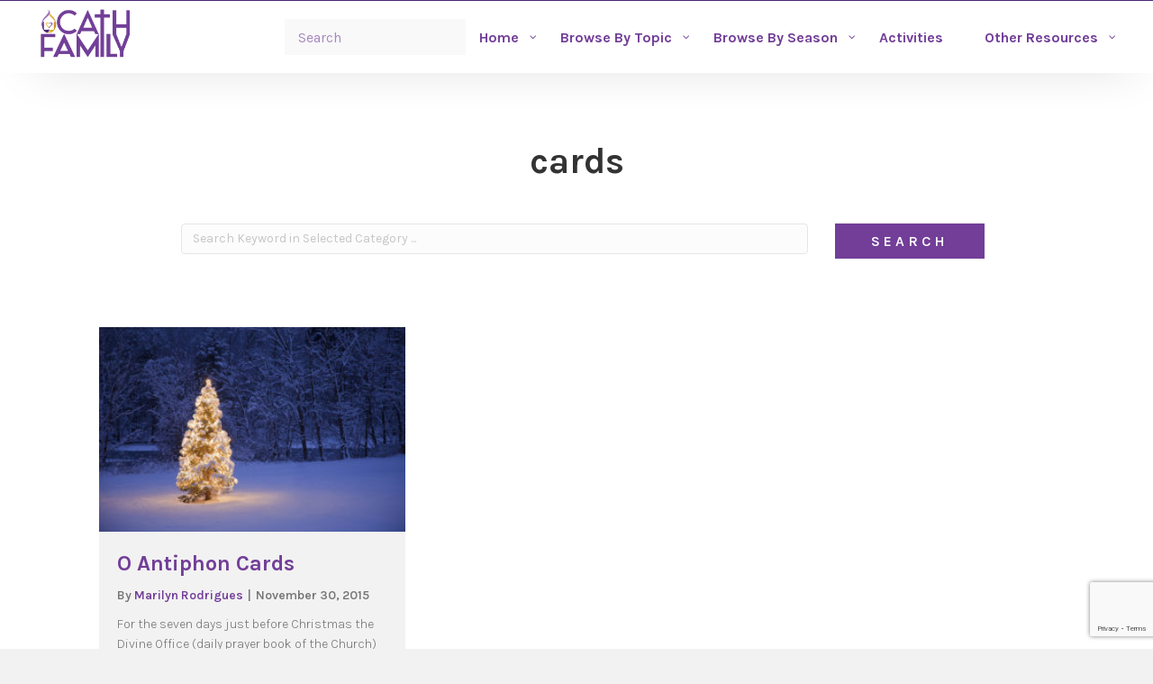

--- FILE ---
content_type: text/html; charset=utf-8
request_url: https://www.google.com/recaptcha/api2/anchor?ar=1&k=6Lcc0fQiAAAAAOBQ0ttEl0T2b-sQQhFEeT_QFc8i&co=aHR0cHM6Ly9jYXRoZmFtaWx5Lm9yZzo0NDM.&hl=en&v=N67nZn4AqZkNcbeMu4prBgzg&theme=light&size=invisible&badge=bottomright&anchor-ms=20000&execute-ms=30000&cb=e6zx324wcwob
body_size: 49524
content:
<!DOCTYPE HTML><html dir="ltr" lang="en"><head><meta http-equiv="Content-Type" content="text/html; charset=UTF-8">
<meta http-equiv="X-UA-Compatible" content="IE=edge">
<title>reCAPTCHA</title>
<style type="text/css">
/* cyrillic-ext */
@font-face {
  font-family: 'Roboto';
  font-style: normal;
  font-weight: 400;
  font-stretch: 100%;
  src: url(//fonts.gstatic.com/s/roboto/v48/KFO7CnqEu92Fr1ME7kSn66aGLdTylUAMa3GUBHMdazTgWw.woff2) format('woff2');
  unicode-range: U+0460-052F, U+1C80-1C8A, U+20B4, U+2DE0-2DFF, U+A640-A69F, U+FE2E-FE2F;
}
/* cyrillic */
@font-face {
  font-family: 'Roboto';
  font-style: normal;
  font-weight: 400;
  font-stretch: 100%;
  src: url(//fonts.gstatic.com/s/roboto/v48/KFO7CnqEu92Fr1ME7kSn66aGLdTylUAMa3iUBHMdazTgWw.woff2) format('woff2');
  unicode-range: U+0301, U+0400-045F, U+0490-0491, U+04B0-04B1, U+2116;
}
/* greek-ext */
@font-face {
  font-family: 'Roboto';
  font-style: normal;
  font-weight: 400;
  font-stretch: 100%;
  src: url(//fonts.gstatic.com/s/roboto/v48/KFO7CnqEu92Fr1ME7kSn66aGLdTylUAMa3CUBHMdazTgWw.woff2) format('woff2');
  unicode-range: U+1F00-1FFF;
}
/* greek */
@font-face {
  font-family: 'Roboto';
  font-style: normal;
  font-weight: 400;
  font-stretch: 100%;
  src: url(//fonts.gstatic.com/s/roboto/v48/KFO7CnqEu92Fr1ME7kSn66aGLdTylUAMa3-UBHMdazTgWw.woff2) format('woff2');
  unicode-range: U+0370-0377, U+037A-037F, U+0384-038A, U+038C, U+038E-03A1, U+03A3-03FF;
}
/* math */
@font-face {
  font-family: 'Roboto';
  font-style: normal;
  font-weight: 400;
  font-stretch: 100%;
  src: url(//fonts.gstatic.com/s/roboto/v48/KFO7CnqEu92Fr1ME7kSn66aGLdTylUAMawCUBHMdazTgWw.woff2) format('woff2');
  unicode-range: U+0302-0303, U+0305, U+0307-0308, U+0310, U+0312, U+0315, U+031A, U+0326-0327, U+032C, U+032F-0330, U+0332-0333, U+0338, U+033A, U+0346, U+034D, U+0391-03A1, U+03A3-03A9, U+03B1-03C9, U+03D1, U+03D5-03D6, U+03F0-03F1, U+03F4-03F5, U+2016-2017, U+2034-2038, U+203C, U+2040, U+2043, U+2047, U+2050, U+2057, U+205F, U+2070-2071, U+2074-208E, U+2090-209C, U+20D0-20DC, U+20E1, U+20E5-20EF, U+2100-2112, U+2114-2115, U+2117-2121, U+2123-214F, U+2190, U+2192, U+2194-21AE, U+21B0-21E5, U+21F1-21F2, U+21F4-2211, U+2213-2214, U+2216-22FF, U+2308-230B, U+2310, U+2319, U+231C-2321, U+2336-237A, U+237C, U+2395, U+239B-23B7, U+23D0, U+23DC-23E1, U+2474-2475, U+25AF, U+25B3, U+25B7, U+25BD, U+25C1, U+25CA, U+25CC, U+25FB, U+266D-266F, U+27C0-27FF, U+2900-2AFF, U+2B0E-2B11, U+2B30-2B4C, U+2BFE, U+3030, U+FF5B, U+FF5D, U+1D400-1D7FF, U+1EE00-1EEFF;
}
/* symbols */
@font-face {
  font-family: 'Roboto';
  font-style: normal;
  font-weight: 400;
  font-stretch: 100%;
  src: url(//fonts.gstatic.com/s/roboto/v48/KFO7CnqEu92Fr1ME7kSn66aGLdTylUAMaxKUBHMdazTgWw.woff2) format('woff2');
  unicode-range: U+0001-000C, U+000E-001F, U+007F-009F, U+20DD-20E0, U+20E2-20E4, U+2150-218F, U+2190, U+2192, U+2194-2199, U+21AF, U+21E6-21F0, U+21F3, U+2218-2219, U+2299, U+22C4-22C6, U+2300-243F, U+2440-244A, U+2460-24FF, U+25A0-27BF, U+2800-28FF, U+2921-2922, U+2981, U+29BF, U+29EB, U+2B00-2BFF, U+4DC0-4DFF, U+FFF9-FFFB, U+10140-1018E, U+10190-1019C, U+101A0, U+101D0-101FD, U+102E0-102FB, U+10E60-10E7E, U+1D2C0-1D2D3, U+1D2E0-1D37F, U+1F000-1F0FF, U+1F100-1F1AD, U+1F1E6-1F1FF, U+1F30D-1F30F, U+1F315, U+1F31C, U+1F31E, U+1F320-1F32C, U+1F336, U+1F378, U+1F37D, U+1F382, U+1F393-1F39F, U+1F3A7-1F3A8, U+1F3AC-1F3AF, U+1F3C2, U+1F3C4-1F3C6, U+1F3CA-1F3CE, U+1F3D4-1F3E0, U+1F3ED, U+1F3F1-1F3F3, U+1F3F5-1F3F7, U+1F408, U+1F415, U+1F41F, U+1F426, U+1F43F, U+1F441-1F442, U+1F444, U+1F446-1F449, U+1F44C-1F44E, U+1F453, U+1F46A, U+1F47D, U+1F4A3, U+1F4B0, U+1F4B3, U+1F4B9, U+1F4BB, U+1F4BF, U+1F4C8-1F4CB, U+1F4D6, U+1F4DA, U+1F4DF, U+1F4E3-1F4E6, U+1F4EA-1F4ED, U+1F4F7, U+1F4F9-1F4FB, U+1F4FD-1F4FE, U+1F503, U+1F507-1F50B, U+1F50D, U+1F512-1F513, U+1F53E-1F54A, U+1F54F-1F5FA, U+1F610, U+1F650-1F67F, U+1F687, U+1F68D, U+1F691, U+1F694, U+1F698, U+1F6AD, U+1F6B2, U+1F6B9-1F6BA, U+1F6BC, U+1F6C6-1F6CF, U+1F6D3-1F6D7, U+1F6E0-1F6EA, U+1F6F0-1F6F3, U+1F6F7-1F6FC, U+1F700-1F7FF, U+1F800-1F80B, U+1F810-1F847, U+1F850-1F859, U+1F860-1F887, U+1F890-1F8AD, U+1F8B0-1F8BB, U+1F8C0-1F8C1, U+1F900-1F90B, U+1F93B, U+1F946, U+1F984, U+1F996, U+1F9E9, U+1FA00-1FA6F, U+1FA70-1FA7C, U+1FA80-1FA89, U+1FA8F-1FAC6, U+1FACE-1FADC, U+1FADF-1FAE9, U+1FAF0-1FAF8, U+1FB00-1FBFF;
}
/* vietnamese */
@font-face {
  font-family: 'Roboto';
  font-style: normal;
  font-weight: 400;
  font-stretch: 100%;
  src: url(//fonts.gstatic.com/s/roboto/v48/KFO7CnqEu92Fr1ME7kSn66aGLdTylUAMa3OUBHMdazTgWw.woff2) format('woff2');
  unicode-range: U+0102-0103, U+0110-0111, U+0128-0129, U+0168-0169, U+01A0-01A1, U+01AF-01B0, U+0300-0301, U+0303-0304, U+0308-0309, U+0323, U+0329, U+1EA0-1EF9, U+20AB;
}
/* latin-ext */
@font-face {
  font-family: 'Roboto';
  font-style: normal;
  font-weight: 400;
  font-stretch: 100%;
  src: url(//fonts.gstatic.com/s/roboto/v48/KFO7CnqEu92Fr1ME7kSn66aGLdTylUAMa3KUBHMdazTgWw.woff2) format('woff2');
  unicode-range: U+0100-02BA, U+02BD-02C5, U+02C7-02CC, U+02CE-02D7, U+02DD-02FF, U+0304, U+0308, U+0329, U+1D00-1DBF, U+1E00-1E9F, U+1EF2-1EFF, U+2020, U+20A0-20AB, U+20AD-20C0, U+2113, U+2C60-2C7F, U+A720-A7FF;
}
/* latin */
@font-face {
  font-family: 'Roboto';
  font-style: normal;
  font-weight: 400;
  font-stretch: 100%;
  src: url(//fonts.gstatic.com/s/roboto/v48/KFO7CnqEu92Fr1ME7kSn66aGLdTylUAMa3yUBHMdazQ.woff2) format('woff2');
  unicode-range: U+0000-00FF, U+0131, U+0152-0153, U+02BB-02BC, U+02C6, U+02DA, U+02DC, U+0304, U+0308, U+0329, U+2000-206F, U+20AC, U+2122, U+2191, U+2193, U+2212, U+2215, U+FEFF, U+FFFD;
}
/* cyrillic-ext */
@font-face {
  font-family: 'Roboto';
  font-style: normal;
  font-weight: 500;
  font-stretch: 100%;
  src: url(//fonts.gstatic.com/s/roboto/v48/KFO7CnqEu92Fr1ME7kSn66aGLdTylUAMa3GUBHMdazTgWw.woff2) format('woff2');
  unicode-range: U+0460-052F, U+1C80-1C8A, U+20B4, U+2DE0-2DFF, U+A640-A69F, U+FE2E-FE2F;
}
/* cyrillic */
@font-face {
  font-family: 'Roboto';
  font-style: normal;
  font-weight: 500;
  font-stretch: 100%;
  src: url(//fonts.gstatic.com/s/roboto/v48/KFO7CnqEu92Fr1ME7kSn66aGLdTylUAMa3iUBHMdazTgWw.woff2) format('woff2');
  unicode-range: U+0301, U+0400-045F, U+0490-0491, U+04B0-04B1, U+2116;
}
/* greek-ext */
@font-face {
  font-family: 'Roboto';
  font-style: normal;
  font-weight: 500;
  font-stretch: 100%;
  src: url(//fonts.gstatic.com/s/roboto/v48/KFO7CnqEu92Fr1ME7kSn66aGLdTylUAMa3CUBHMdazTgWw.woff2) format('woff2');
  unicode-range: U+1F00-1FFF;
}
/* greek */
@font-face {
  font-family: 'Roboto';
  font-style: normal;
  font-weight: 500;
  font-stretch: 100%;
  src: url(//fonts.gstatic.com/s/roboto/v48/KFO7CnqEu92Fr1ME7kSn66aGLdTylUAMa3-UBHMdazTgWw.woff2) format('woff2');
  unicode-range: U+0370-0377, U+037A-037F, U+0384-038A, U+038C, U+038E-03A1, U+03A3-03FF;
}
/* math */
@font-face {
  font-family: 'Roboto';
  font-style: normal;
  font-weight: 500;
  font-stretch: 100%;
  src: url(//fonts.gstatic.com/s/roboto/v48/KFO7CnqEu92Fr1ME7kSn66aGLdTylUAMawCUBHMdazTgWw.woff2) format('woff2');
  unicode-range: U+0302-0303, U+0305, U+0307-0308, U+0310, U+0312, U+0315, U+031A, U+0326-0327, U+032C, U+032F-0330, U+0332-0333, U+0338, U+033A, U+0346, U+034D, U+0391-03A1, U+03A3-03A9, U+03B1-03C9, U+03D1, U+03D5-03D6, U+03F0-03F1, U+03F4-03F5, U+2016-2017, U+2034-2038, U+203C, U+2040, U+2043, U+2047, U+2050, U+2057, U+205F, U+2070-2071, U+2074-208E, U+2090-209C, U+20D0-20DC, U+20E1, U+20E5-20EF, U+2100-2112, U+2114-2115, U+2117-2121, U+2123-214F, U+2190, U+2192, U+2194-21AE, U+21B0-21E5, U+21F1-21F2, U+21F4-2211, U+2213-2214, U+2216-22FF, U+2308-230B, U+2310, U+2319, U+231C-2321, U+2336-237A, U+237C, U+2395, U+239B-23B7, U+23D0, U+23DC-23E1, U+2474-2475, U+25AF, U+25B3, U+25B7, U+25BD, U+25C1, U+25CA, U+25CC, U+25FB, U+266D-266F, U+27C0-27FF, U+2900-2AFF, U+2B0E-2B11, U+2B30-2B4C, U+2BFE, U+3030, U+FF5B, U+FF5D, U+1D400-1D7FF, U+1EE00-1EEFF;
}
/* symbols */
@font-face {
  font-family: 'Roboto';
  font-style: normal;
  font-weight: 500;
  font-stretch: 100%;
  src: url(//fonts.gstatic.com/s/roboto/v48/KFO7CnqEu92Fr1ME7kSn66aGLdTylUAMaxKUBHMdazTgWw.woff2) format('woff2');
  unicode-range: U+0001-000C, U+000E-001F, U+007F-009F, U+20DD-20E0, U+20E2-20E4, U+2150-218F, U+2190, U+2192, U+2194-2199, U+21AF, U+21E6-21F0, U+21F3, U+2218-2219, U+2299, U+22C4-22C6, U+2300-243F, U+2440-244A, U+2460-24FF, U+25A0-27BF, U+2800-28FF, U+2921-2922, U+2981, U+29BF, U+29EB, U+2B00-2BFF, U+4DC0-4DFF, U+FFF9-FFFB, U+10140-1018E, U+10190-1019C, U+101A0, U+101D0-101FD, U+102E0-102FB, U+10E60-10E7E, U+1D2C0-1D2D3, U+1D2E0-1D37F, U+1F000-1F0FF, U+1F100-1F1AD, U+1F1E6-1F1FF, U+1F30D-1F30F, U+1F315, U+1F31C, U+1F31E, U+1F320-1F32C, U+1F336, U+1F378, U+1F37D, U+1F382, U+1F393-1F39F, U+1F3A7-1F3A8, U+1F3AC-1F3AF, U+1F3C2, U+1F3C4-1F3C6, U+1F3CA-1F3CE, U+1F3D4-1F3E0, U+1F3ED, U+1F3F1-1F3F3, U+1F3F5-1F3F7, U+1F408, U+1F415, U+1F41F, U+1F426, U+1F43F, U+1F441-1F442, U+1F444, U+1F446-1F449, U+1F44C-1F44E, U+1F453, U+1F46A, U+1F47D, U+1F4A3, U+1F4B0, U+1F4B3, U+1F4B9, U+1F4BB, U+1F4BF, U+1F4C8-1F4CB, U+1F4D6, U+1F4DA, U+1F4DF, U+1F4E3-1F4E6, U+1F4EA-1F4ED, U+1F4F7, U+1F4F9-1F4FB, U+1F4FD-1F4FE, U+1F503, U+1F507-1F50B, U+1F50D, U+1F512-1F513, U+1F53E-1F54A, U+1F54F-1F5FA, U+1F610, U+1F650-1F67F, U+1F687, U+1F68D, U+1F691, U+1F694, U+1F698, U+1F6AD, U+1F6B2, U+1F6B9-1F6BA, U+1F6BC, U+1F6C6-1F6CF, U+1F6D3-1F6D7, U+1F6E0-1F6EA, U+1F6F0-1F6F3, U+1F6F7-1F6FC, U+1F700-1F7FF, U+1F800-1F80B, U+1F810-1F847, U+1F850-1F859, U+1F860-1F887, U+1F890-1F8AD, U+1F8B0-1F8BB, U+1F8C0-1F8C1, U+1F900-1F90B, U+1F93B, U+1F946, U+1F984, U+1F996, U+1F9E9, U+1FA00-1FA6F, U+1FA70-1FA7C, U+1FA80-1FA89, U+1FA8F-1FAC6, U+1FACE-1FADC, U+1FADF-1FAE9, U+1FAF0-1FAF8, U+1FB00-1FBFF;
}
/* vietnamese */
@font-face {
  font-family: 'Roboto';
  font-style: normal;
  font-weight: 500;
  font-stretch: 100%;
  src: url(//fonts.gstatic.com/s/roboto/v48/KFO7CnqEu92Fr1ME7kSn66aGLdTylUAMa3OUBHMdazTgWw.woff2) format('woff2');
  unicode-range: U+0102-0103, U+0110-0111, U+0128-0129, U+0168-0169, U+01A0-01A1, U+01AF-01B0, U+0300-0301, U+0303-0304, U+0308-0309, U+0323, U+0329, U+1EA0-1EF9, U+20AB;
}
/* latin-ext */
@font-face {
  font-family: 'Roboto';
  font-style: normal;
  font-weight: 500;
  font-stretch: 100%;
  src: url(//fonts.gstatic.com/s/roboto/v48/KFO7CnqEu92Fr1ME7kSn66aGLdTylUAMa3KUBHMdazTgWw.woff2) format('woff2');
  unicode-range: U+0100-02BA, U+02BD-02C5, U+02C7-02CC, U+02CE-02D7, U+02DD-02FF, U+0304, U+0308, U+0329, U+1D00-1DBF, U+1E00-1E9F, U+1EF2-1EFF, U+2020, U+20A0-20AB, U+20AD-20C0, U+2113, U+2C60-2C7F, U+A720-A7FF;
}
/* latin */
@font-face {
  font-family: 'Roboto';
  font-style: normal;
  font-weight: 500;
  font-stretch: 100%;
  src: url(//fonts.gstatic.com/s/roboto/v48/KFO7CnqEu92Fr1ME7kSn66aGLdTylUAMa3yUBHMdazQ.woff2) format('woff2');
  unicode-range: U+0000-00FF, U+0131, U+0152-0153, U+02BB-02BC, U+02C6, U+02DA, U+02DC, U+0304, U+0308, U+0329, U+2000-206F, U+20AC, U+2122, U+2191, U+2193, U+2212, U+2215, U+FEFF, U+FFFD;
}
/* cyrillic-ext */
@font-face {
  font-family: 'Roboto';
  font-style: normal;
  font-weight: 900;
  font-stretch: 100%;
  src: url(//fonts.gstatic.com/s/roboto/v48/KFO7CnqEu92Fr1ME7kSn66aGLdTylUAMa3GUBHMdazTgWw.woff2) format('woff2');
  unicode-range: U+0460-052F, U+1C80-1C8A, U+20B4, U+2DE0-2DFF, U+A640-A69F, U+FE2E-FE2F;
}
/* cyrillic */
@font-face {
  font-family: 'Roboto';
  font-style: normal;
  font-weight: 900;
  font-stretch: 100%;
  src: url(//fonts.gstatic.com/s/roboto/v48/KFO7CnqEu92Fr1ME7kSn66aGLdTylUAMa3iUBHMdazTgWw.woff2) format('woff2');
  unicode-range: U+0301, U+0400-045F, U+0490-0491, U+04B0-04B1, U+2116;
}
/* greek-ext */
@font-face {
  font-family: 'Roboto';
  font-style: normal;
  font-weight: 900;
  font-stretch: 100%;
  src: url(//fonts.gstatic.com/s/roboto/v48/KFO7CnqEu92Fr1ME7kSn66aGLdTylUAMa3CUBHMdazTgWw.woff2) format('woff2');
  unicode-range: U+1F00-1FFF;
}
/* greek */
@font-face {
  font-family: 'Roboto';
  font-style: normal;
  font-weight: 900;
  font-stretch: 100%;
  src: url(//fonts.gstatic.com/s/roboto/v48/KFO7CnqEu92Fr1ME7kSn66aGLdTylUAMa3-UBHMdazTgWw.woff2) format('woff2');
  unicode-range: U+0370-0377, U+037A-037F, U+0384-038A, U+038C, U+038E-03A1, U+03A3-03FF;
}
/* math */
@font-face {
  font-family: 'Roboto';
  font-style: normal;
  font-weight: 900;
  font-stretch: 100%;
  src: url(//fonts.gstatic.com/s/roboto/v48/KFO7CnqEu92Fr1ME7kSn66aGLdTylUAMawCUBHMdazTgWw.woff2) format('woff2');
  unicode-range: U+0302-0303, U+0305, U+0307-0308, U+0310, U+0312, U+0315, U+031A, U+0326-0327, U+032C, U+032F-0330, U+0332-0333, U+0338, U+033A, U+0346, U+034D, U+0391-03A1, U+03A3-03A9, U+03B1-03C9, U+03D1, U+03D5-03D6, U+03F0-03F1, U+03F4-03F5, U+2016-2017, U+2034-2038, U+203C, U+2040, U+2043, U+2047, U+2050, U+2057, U+205F, U+2070-2071, U+2074-208E, U+2090-209C, U+20D0-20DC, U+20E1, U+20E5-20EF, U+2100-2112, U+2114-2115, U+2117-2121, U+2123-214F, U+2190, U+2192, U+2194-21AE, U+21B0-21E5, U+21F1-21F2, U+21F4-2211, U+2213-2214, U+2216-22FF, U+2308-230B, U+2310, U+2319, U+231C-2321, U+2336-237A, U+237C, U+2395, U+239B-23B7, U+23D0, U+23DC-23E1, U+2474-2475, U+25AF, U+25B3, U+25B7, U+25BD, U+25C1, U+25CA, U+25CC, U+25FB, U+266D-266F, U+27C0-27FF, U+2900-2AFF, U+2B0E-2B11, U+2B30-2B4C, U+2BFE, U+3030, U+FF5B, U+FF5D, U+1D400-1D7FF, U+1EE00-1EEFF;
}
/* symbols */
@font-face {
  font-family: 'Roboto';
  font-style: normal;
  font-weight: 900;
  font-stretch: 100%;
  src: url(//fonts.gstatic.com/s/roboto/v48/KFO7CnqEu92Fr1ME7kSn66aGLdTylUAMaxKUBHMdazTgWw.woff2) format('woff2');
  unicode-range: U+0001-000C, U+000E-001F, U+007F-009F, U+20DD-20E0, U+20E2-20E4, U+2150-218F, U+2190, U+2192, U+2194-2199, U+21AF, U+21E6-21F0, U+21F3, U+2218-2219, U+2299, U+22C4-22C6, U+2300-243F, U+2440-244A, U+2460-24FF, U+25A0-27BF, U+2800-28FF, U+2921-2922, U+2981, U+29BF, U+29EB, U+2B00-2BFF, U+4DC0-4DFF, U+FFF9-FFFB, U+10140-1018E, U+10190-1019C, U+101A0, U+101D0-101FD, U+102E0-102FB, U+10E60-10E7E, U+1D2C0-1D2D3, U+1D2E0-1D37F, U+1F000-1F0FF, U+1F100-1F1AD, U+1F1E6-1F1FF, U+1F30D-1F30F, U+1F315, U+1F31C, U+1F31E, U+1F320-1F32C, U+1F336, U+1F378, U+1F37D, U+1F382, U+1F393-1F39F, U+1F3A7-1F3A8, U+1F3AC-1F3AF, U+1F3C2, U+1F3C4-1F3C6, U+1F3CA-1F3CE, U+1F3D4-1F3E0, U+1F3ED, U+1F3F1-1F3F3, U+1F3F5-1F3F7, U+1F408, U+1F415, U+1F41F, U+1F426, U+1F43F, U+1F441-1F442, U+1F444, U+1F446-1F449, U+1F44C-1F44E, U+1F453, U+1F46A, U+1F47D, U+1F4A3, U+1F4B0, U+1F4B3, U+1F4B9, U+1F4BB, U+1F4BF, U+1F4C8-1F4CB, U+1F4D6, U+1F4DA, U+1F4DF, U+1F4E3-1F4E6, U+1F4EA-1F4ED, U+1F4F7, U+1F4F9-1F4FB, U+1F4FD-1F4FE, U+1F503, U+1F507-1F50B, U+1F50D, U+1F512-1F513, U+1F53E-1F54A, U+1F54F-1F5FA, U+1F610, U+1F650-1F67F, U+1F687, U+1F68D, U+1F691, U+1F694, U+1F698, U+1F6AD, U+1F6B2, U+1F6B9-1F6BA, U+1F6BC, U+1F6C6-1F6CF, U+1F6D3-1F6D7, U+1F6E0-1F6EA, U+1F6F0-1F6F3, U+1F6F7-1F6FC, U+1F700-1F7FF, U+1F800-1F80B, U+1F810-1F847, U+1F850-1F859, U+1F860-1F887, U+1F890-1F8AD, U+1F8B0-1F8BB, U+1F8C0-1F8C1, U+1F900-1F90B, U+1F93B, U+1F946, U+1F984, U+1F996, U+1F9E9, U+1FA00-1FA6F, U+1FA70-1FA7C, U+1FA80-1FA89, U+1FA8F-1FAC6, U+1FACE-1FADC, U+1FADF-1FAE9, U+1FAF0-1FAF8, U+1FB00-1FBFF;
}
/* vietnamese */
@font-face {
  font-family: 'Roboto';
  font-style: normal;
  font-weight: 900;
  font-stretch: 100%;
  src: url(//fonts.gstatic.com/s/roboto/v48/KFO7CnqEu92Fr1ME7kSn66aGLdTylUAMa3OUBHMdazTgWw.woff2) format('woff2');
  unicode-range: U+0102-0103, U+0110-0111, U+0128-0129, U+0168-0169, U+01A0-01A1, U+01AF-01B0, U+0300-0301, U+0303-0304, U+0308-0309, U+0323, U+0329, U+1EA0-1EF9, U+20AB;
}
/* latin-ext */
@font-face {
  font-family: 'Roboto';
  font-style: normal;
  font-weight: 900;
  font-stretch: 100%;
  src: url(//fonts.gstatic.com/s/roboto/v48/KFO7CnqEu92Fr1ME7kSn66aGLdTylUAMa3KUBHMdazTgWw.woff2) format('woff2');
  unicode-range: U+0100-02BA, U+02BD-02C5, U+02C7-02CC, U+02CE-02D7, U+02DD-02FF, U+0304, U+0308, U+0329, U+1D00-1DBF, U+1E00-1E9F, U+1EF2-1EFF, U+2020, U+20A0-20AB, U+20AD-20C0, U+2113, U+2C60-2C7F, U+A720-A7FF;
}
/* latin */
@font-face {
  font-family: 'Roboto';
  font-style: normal;
  font-weight: 900;
  font-stretch: 100%;
  src: url(//fonts.gstatic.com/s/roboto/v48/KFO7CnqEu92Fr1ME7kSn66aGLdTylUAMa3yUBHMdazQ.woff2) format('woff2');
  unicode-range: U+0000-00FF, U+0131, U+0152-0153, U+02BB-02BC, U+02C6, U+02DA, U+02DC, U+0304, U+0308, U+0329, U+2000-206F, U+20AC, U+2122, U+2191, U+2193, U+2212, U+2215, U+FEFF, U+FFFD;
}

</style>
<link rel="stylesheet" type="text/css" href="https://www.gstatic.com/recaptcha/releases/N67nZn4AqZkNcbeMu4prBgzg/styles__ltr.css">
<script nonce="UeJHaMj0EfxVOsBFoYOgdw" type="text/javascript">window['__recaptcha_api'] = 'https://www.google.com/recaptcha/api2/';</script>
<script type="text/javascript" src="https://www.gstatic.com/recaptcha/releases/N67nZn4AqZkNcbeMu4prBgzg/recaptcha__en.js" nonce="UeJHaMj0EfxVOsBFoYOgdw">
      
    </script></head>
<body><div id="rc-anchor-alert" class="rc-anchor-alert"></div>
<input type="hidden" id="recaptcha-token" value="[base64]">
<script type="text/javascript" nonce="UeJHaMj0EfxVOsBFoYOgdw">
      recaptcha.anchor.Main.init("[\x22ainput\x22,[\x22bgdata\x22,\x22\x22,\[base64]/[base64]/[base64]/[base64]/[base64]/UltsKytdPUU6KEU8MjA0OD9SW2wrK109RT4+NnwxOTI6KChFJjY0NTEyKT09NTUyOTYmJk0rMTxjLmxlbmd0aCYmKGMuY2hhckNvZGVBdChNKzEpJjY0NTEyKT09NTYzMjA/[base64]/[base64]/[base64]/[base64]/[base64]/[base64]/[base64]\x22,\[base64]\\u003d\\u003d\x22,\x22wrN4H8Khwp/CrhMcVMOvw7Ezwq7DqwbCmsOkPcKlE8OZOU/DsTnCosOKw7zCqz4wecOuw5LCl8O2I0/DusOrwrYpwpjDlsOZKMOSw6jCqsKtwqXCrMOpw6TCq8OHaMOSw6/Dr01mIkHCssKTw5TDosOsCyY1P8KfZkxLwr8ww6rDs8OGwrPCo1nCj1IDw7xlM8KaAsO6QMKLwrw6w7bDsUEKw7lMw5PCvsKvw6opw7ZbwqbDu8KLWjgGwp5zPMKTVMOvdMORUjTDnT4TSsOxwo7CpMO9wr0owrYYwrBtwot+wrU/RUfDhjtzUinCocKgw5EjMcO9wroGw6TCiTbCtSRLw4nCuMOAwrk7w4c9IMOMwps7JVNHQsKLSBzDjBjCp8OmwqdKwp1kwpfCqUjCsjcuTkAUGMO/w63CuMOWwr1NZEUUw5snNhLDiVc1a3Emw7Ncw4cDJsK2MMKFBXjCvcKbe8OVDMKIWmjDiWlvLRYpwoVMwqIEGUcuBE0Cw6vCi8O9K8OAw6rDtMOLfsKlwo7CiTwjaMK8wrQ5wpFsZlfDrWLCh8K+wr7CkMKiwr/[base64]/CncK0YnUGwqpzC8OwFW0TI8KJM8O1w5LDp8Kmw4HCk8OiF8KQVwJBw6jCvMKZw6hswqrDrXLCgsOGwrHCt1nCsD7DtFwgw4XCr0V8w6PCsRzDvkJ7wqfDgVPDnMOYZk/CncO3wppja8K5BVorEsKSw4R9w53DvcKZw5jCgSsrb8O0w6zDlcKJwqxIwpAxVMK6SVXDr0zDqMKXwp/Cp8KAwpZVwp7DsG/CsAHCiMK+w5BcRHFIRFvCln7CuBPCscKpwrLDg8ORDsOTfsOzwpkFAcKLwoB5w6FlwpBlwqh6K8Obw6rCkjHCpMKXcWc/D8KFwobDgwdNwpNVW8KTEsOjVSzCkUJ2MEPCvw5/w4YqQcKuA8K2w6bDqX3CpDjDpMKrfcO1wrDCtWrCuEzCoEfCjSpKA8Kcwr/CjAsvwqFPw5vCl0dQC1wqFCcrwpzDszPDr8OHWijCg8OeSCRswqItwo9awp9wwo7DrEwZw57DrgHCj8OcNFvCoAQDwqjChAYhJ1TCrREwYMOBUkbCkEIrw4rDusKiwrIDZXzCu0MbG8KwC8O/woLDohTCqFXDhcO4VMKuw47ChcOrw5xvBQ/DvcKeWsKxw5llNMONw7EGwqrCi8KxOsKPw5U2w6Elb8OgXlDCo8O4wo9Tw5zCn8Kew6nDl8ORORXDjsKzFQvCtXXCg1bChMKDw48yasOURnhPJjN4N2oJw4PCsQgGw7LDum/Dg8Oiwo87w67Cq34iJxnDqE47CUPDvSIrw5o7By3CtcOewp/Cqzx0w6p7w7DDlcKQwp3Cp3TCrMOWwqolwqzCu8OtasOHczgmw7scJMKVesKTag5sesKRwrnCkD3Cn3xFw5xiA8Khw6/[base64]/Co2HChA7ClsKiZcOywq/Dkiomw6Evw7gYwqpowqxvw5tgwpUnwpTDtATClSXCqj/CqGJ0wq10fMK2wrJEDwYSGjcmw6NLwpAzwpfCj1RCZMKQY8K0QMKIw4fDlysFCcOEwpPCjsKKwpvCvsKbw6vDlUdGwpMTGCPClsKWw5JEDcKRbEBTwoQMR8OfwpPCqEsZwpnCk2XDgcOSwq0bPh/DrcKTwp4SahnDj8OEL8OqVcOTw7ZXwrV5JU7DhsOlM8KzIMK3bD3Dj1c4woXCvsOSFx3CsnjDknQYw4vCu3IZIMOkZsOwwp3CkFoqw4nDuF/DjUDCl2XCs3LCvzXDp8K5wogNf8KzTXzDuhTCosOlbsKJeHnCuWbCi37DrQDCi8OlAx16w6sHw63DlcO6w6HDqz3DusOgw7PCicKjJSnDonHDksODccOnLMO2YMO1IcKnw6fCqsOUw4t+IU/CqTXCv8KfR8KPwqPCtsOdG1QQBcOiw6ZlKQIGwqJcCgzDmMK7PsKOw5gifsKhw64Fw7HDlMOQw4/DicOTwqLCn8ObTAbCj3AkwqTDpkrCtj/CqMKvB8OCw7h7IcKkw6EkdcOdw6QqZzogw4xUwovCocO4w7fCscO5eQszcsORwqzCsUbCiMOcScKTwojCsMOhw6vCpmvDncKkwpIaEMO5VwM9GcO+dEPDi1w6WMKjNcK+wqhiPsOgwpzChRgtfG8Ow4w3wrXDuMOZwp/CgcKTZyVgZsKgw7ABwoHCoGRJV8KrwqHCn8O8NyBcO8OCw4l0wpLCuMKrA3jCs3rCuMK2w4dkw5LDqsKjZsK7FC3DksOqMGPCmcO/wrHCk8Kwwphvw7PCp8KpZsKHYcKHQlrDjcO8ZcKbwqwwQBt4w4bDlsOwMkMQO8Ojw4w5wrbCh8OpBsOQw6URw5opX2dgw7Fsw5Z7Bzxkw5IEwq3Cs8KtwqrCsMOOKGvDtV/DjMOsw50KwoB9wrw/w7gZw7pJwr3Dm8OtQ8KnScOSXEsLwqbDmMKVw5DCtMOFwpVYw7vCscOSYRt1EcK2KcOhHWE+wqDDs8OfEcOEaR8Hw63CiEHCs0RND8KWeQ9PwoDCv8KNw4jDkWRewrs/worDmVbCoCvCgMOiwo7CtwNqccKTwo3CvTXCsEIew7B8wpLDscOsIzRFw7grwpTDtcOIw5lCCX7DrcOoJsOfB8K4IUFLbAwePMOBw5wkJibCo8KVbsKzTcK3wr7CqcO3wqRfIMK6M8K2BWF0TcKvfcKwOMKqwrUMAcOow7fDl8O/byjDjXXDp8ORD8KlwrBBw43DvMOcwrnDvsOvVDzDgcOIGmDDksK3w53ChMKCY0fClcKWW8KMwp4GwqLCm8KeTybCpXhgVcKZwpjDvC/CumMHeHLDqMOLfH/CpmPCiMOqDnQKGHzDmA/[base64]/[base64]/P8KRVT3Dlk9Owo4NbMKzKjnCjCHCoMOnL8OPw4TCq2HDtA3Cg1xXCcKsw4PCrV8GGkXCr8O0MMO/w6AqwrZ0w5HCg8KSMnsXAUl5LsKgdMO3CsOKacOQfDJ/DBF2wqUtJsOAScKaacOiwrPDqsOwwrsMwpbCpDEgw7Brw77CrcKZO8K5Gndhwo7ChRBfc08dSDQSw71ZQsORw4fDuTnDulnDpx0APMKYFcKLw6fCj8KEXAjCksKnUCfCnsOKIMOKU31uZsOAw5DCssKywqfDvE/DssOSC8OXw6XDq8KEfsKMB8Kbw497O1Yww4vCtFzCicOFZgzDtXjCtGwRw5XDsndtOsKCwp7Cj2HCpVRPwoULwovCqw/CoVjDrVbDsMKMKsO1w4tDXsOCPFrDnMO5w5jCoikQYcOVwozDlS/Ci11HZMKAKEnCncKyTA/[base64]/cg4FUcKzw7bDvsO6woTCn8Ojw4hAwqlGYTPDgcK3embCujZnwp9rYMKCwqzCosKgw53DjcOSw78swpNew4HDiMKDMcKkwrPDnWlMWUDCgMO4w4pSw4sSw4wdwq3CmDAPZjgHGAZrTsO/[base64]/DhcO3wpnDuiTCp8K8w6TDlUd0w65UJ8OQUSQNdcOCbMKhw7jDpwLCkGoLEXXCl8KoEkhZd38/w5bDhsOPTcO+w7BXwpwDJnkkTsOCQ8KGw5TDksK/IsKVwokcwoTDqQjDhsKpwonDlGRIw4kxw6TCt8KrL1UlIcOuGMKaSsOZwpVYw7ESJzzCgHQhTMKbwoowwpzDohrCpgzDlQHCv8OVwo/CocO/YgkkcsOKwrLCsMOpw5XDu8OLL2TCo3bDnMO2Y8KAw557w6LDh8OCwoZ7w6h4UQgiw5XCvMORNcOIw69awqLDs3jChTfDpcOhw6PDgcO0YcKAwpJpwrHCk8OQwoZowrnDhCfDoi7DgEc6wo7DmU7CnDZ2VsKHTMOZw4VPw5/DtsOtVsKaJlV9asONw4/DmsONwo3Dv8Kzw6rCpcOVZsKObTLDkxPDh8O2w6/CoMO/[base64]/Dr8K6D8OcLMOIAsOHw6vCjmHDjMKbw4Zvw5hhwqrCsCXCuyI2CsOOwqPCvMKKwoA0ZcOiwoXCsMOZLFHDgV/[base64]/Dq8OGwqVcw6rDjsOLYFxVG8Klw7Vfw6LDkMOcDMObw6HCsMK1wp9aQFFiwoPDlQrCncKfwrDCj8K9L8O2woHDrzIww7zCgXlawrfCuW8XwoMowq/Dt1c+wpQTw6PClsKecyPDox3CsDPCj14Cw4LDqhTCvArDkxrCocKdw7HDvlM3WsKYw4zDolUVwq7DjgHDuX7Dk8OuOcKdSy3DkcO9wrTDrT3CqRFzw4MbwqjDr8OoEMKBecO/TcOtwo4Gw79lwosTwpIQw6PCjmXDm8Kow7LDrsKkw5LDmsOYw79nCAzDrFlfw7EwN8O3wpRJSMOnRBMJwqAZwr5Owr/Djn/CklbDglLCqzY/Yx0uLsKeUzjCpcOJwpxCL8OOWsOkw6DCt3TCs8OUfcOvw54PwrYMGwUmw7xRw7sJA8KqV8OGChd8wr7DncKLwobCusOnHMOGwqHDnsO+ZsOpDFDDnhjDvxLCk3nDsMOtwr/CksOVw5HCiA9AOA0gf8K6w6fCkwVSwo1rZBPDmQLDucO5wo/CkRzDl2nCqMKLw7/DhMKgw5DDjgc/UsOgF8KtLCrDsCfDqGHDlcOobWnDry8Qw79gw4LCu8OsDAwPw7k4w6fCmj3Dt2/Dm03CucODRV3CpWMAZ0MPw7I5w77Cm8KtIxZEw4xlWV44OQ4rKWbCvMKewoDCqmDDi0EXFlVjw7PDnWzDvxrCssK2B0TDksKmbQLChcKZNz0cOThrNCpjJVPDng9Iwr1jw7AWVMOMWsKawobDkxtCd8OwXWTDtcKGwo7CgMO5wqLDr8Osw4/Dlw/[base64]/[base64]/w7xDw6nCg8OKwosHw5LCicKpwq7CnsKAOsOJw4hcQXdue8K/DF/CgXvCtRjClcK9K0wLw7hOwq4iwqrCuwtAw7fCssKDwqg7RsOgwr/DsDsLwrFQc27CjEsqw5pFNhxLWi/DqQREP2FIw4hOw6B/w77CisOdwq3Du2jDmTR0w6/CnT5JThrCisOWeQAUw7Z6YgbCl8ORwrPDj2DDvcKrwqpEw5rDpMK4HMKUw5Qbw43DscKXScK2DMKyw4bCsgLClcOrQ8Kxw4x8w4UwSMOAw5UowoAJw43CghXCr2rDmz5MXMO9UsKaIMK5w6IvZjZXBcKZNjPCrx49WcKPwr49Mj44wp/DoEHDnsK5b8O0wo/DgWXDvcOtwq7Cn0RUwoTClSTDp8Kkw4MtY8K7DMO8w5bDrF5sAcKhw4kbEsKGwpoRwoY/[base64]/CpMKfwrLChcKtCU5owqTCtVDDpUImw4kvw7AZwrTCmDMVw4AGwrV8w7nCgcKCwrxsCUhWInEwL3zCv2rCksOrwrRDw7haE8KCwrFpQ3p2w7oBw5zDs8KDwrZJHHTDhMKgL8OYMMKHwr/Cn8KvK3nDjX4zEMKLccKZwpfCpHpwcgwgWcOnVcKmI8Kgwq9vwrDCgMKlcgfCksKZw5gQwqwuwq/[base64]/[base64]/CjjXDlVJpcsK1w7ZewqbCrsK6w7vCiUjDpcK0w4tRbCzCm8ODw5rCgW7DrsOjw6nDqx/Ci8KRUMO+eUoYN1/CgEfDqsOGbsKRC8ODPWVhEj5Mwp1EwqbCoMKLN8OZBsKBw6BmYiJ1woBfLibDuytyQmHCghXCosKcwp3Dp8Obw5pAKlHDtsK3w6/Dr0cGwoAlEMKmw7bDlgXCpidKH8O6w54lGnQcH8O7L8OGXSnDhBXDmRM2w5HCqkZSw7PDlDhcw5PDqD4EUUUHUyXDkcKCJgEqUsKSWFcLwqVOdnF9R1N0PHsgw4vDocKpwpvDjk/DvwAww6Y1w4nDuVTCvsOZw4ERAixPEcODw4vDmnhAw7XCjsKsdHrDv8O/[base64]/DpcOIQRTCiMKEw4TDgcK4HAVKa2HCicOQSX/ClwI3wpMBw7FTNXPDvcOcw6JmGnFJP8K+w5JlI8Ksw6JREnd3KRrDgh0IdMOtwrdDwrDCpGXCgMO4wpkjbsKrbzxRCkkuwofDmcOVRsKcw6TDrhpXYEDCj2cAwrpyw5PDlHwEchBxwp/Chg4wVnoUIcO9RMO5w7V/w6zChwHDmEhww6zDixskw5PDgic1LMOLwpFsw4jDj8Oow6zCqsKqF8O/[base64]/CssOtwqDCoCXCpsOEw44AaMKlNzHCn8OPK8KyacKMwo/CvS/[base64]/[base64]/Dmx3DtsK7d0BWUcKMOsOENXN7PzEww7JgZhLCtVxyBVhEIMOPAiLClMOBwr/DnyoEPcOcZzvCuQbCh8Orf3djwoFnGS7CtmYRw53DllLDq8KoQinChMOLw4ExFsO8WMOlSE3CpgUiwrzDnxfCn8K3w5DDtMKGOVQ8wplTw6wQDsKcCsO6woDCo2Ngw4vDqS5ow5HDmkPCrXgjwpYiQMORSsKrwpswNSTDjTAXDsK2AG7Dn8Klw49FwrVEw5kIwr/DpsKGw6XCpF3DqlFAM8OdTCR6ZE/DmFZUwqLCnQvCrcOTPC8pw5VjE0FawoHCrcOoJW/Cs2AHbMOFO8KyN8KoacOcwpBAwrrCsQQYP2vDhnnDt2bDhmZpU8Omw71vAcO2GGFXw4zDmcK4ZENXLcKEP8KtwqHDtSrDjjJyEV9VwrXCo2fDg3bDjUx/KSFuw5LDpmrDp8Kewo0Nw4RaAkl4w75hGHN6bcKTw5cqw6Mnw4FjwpnDmsK5w57DhzLDngHCpcK7bU9pRmPCmMORw77Cv2PDogV+UQTDtMO/[base64]/DmWd5w5rCiS7CqsK1w5DDmjgxVlZ/NMOmwrExFMKKwq/DrcK7wpnDlEB8w5ZxaQZxAsKQw47Ckmg/U8KYwqbClnxIB0jCvRs4YMOdJMKESDPDhMONfcOkwpMCwoHDkAPDiyp6BwRlCV3DscK0PU/[base64]/Cj8OZYsKfw5fDjRHDqMK5TMKWVGByb0AVKsKFwrfCklPCosOEJsKvw4fCjDjDqMOSwo8Zwoczwr01GcKTDgTDocKjw5vCrcOYw7E6w5UAOVnCi1kDSMOjwrzCtG7DrMONbcOURcKkw7tfw5PDtC/[base64]/DjCrCrcOYw7TDpinDo8OwegPDkzdBw7M5McOreXjDvn3CuX5CGMO7KBjChTlVw6PChC8vw5nCmS/DsQtjwp5DUjc7wrk4wp1+AgTDoHpBUcKHw5Qjwp3DjsKCJMOcTMKhw4XDqMOGcCpOw6jDlcKmw6tFw43ChnrCgcO2wolpwpxawo7DgcOVw7MgRx7Coi0/[base64]/DusOpIsK9dMOHwp5eJsOFZMOJw5IAwr7DqiZfwrdHO8Oqwp7DgcOwbsOYQsOZTz7CpMKfRcOLw4VPwopWH09GccKowq/DtXvDqEjDkUrClsOSwqd3w6hWwrzCs1pXBV1Jw5Z2azrCiyoQQinDgw3CoEAbAlohWUvCkMKpDcOpTcOIwpnCmgXDgcKnPsOFw55If8OZGlDCvcK7DWR4AMO0D0rDvsOJXj3CqsKCw43DjsObI8O8KsKtVnRKIyzDsMKFNkzCgMKyw5/CocO3QAPCqgQTOMKWPUPCosOaw60zccK9w4VKNsKsScKfw43DvMKYwo7CosOsw4ZPXcOcwq86MhcgwpnDtsO8Pw1bciZBwrAsw6pBRMKRW8KYw5NMI8Kbwo0Ow5J6wpTCniYewr9Iw4AOI1oywrPCsmhxScK7w5paw4YZw5UPbMO/w7jDhsKrwpoUccO3MWPCkS/DscO1woXDqRXCiGHDisOJw4DCvSvDgAPDuljDtcOBwovDiMObSMOSwqQ4McK/[base64]/NUbDuMKcQBp/LMO6IgPDrMK6QMOwEB9cLcOJBCQ6wrnDqwl8WcKlw5gGw7zCksKTwoTCicKow5nCjk/Ch3PCu8KcCRFIagAgwrXCl3bDmWfCpyjDqsKTw7UGwqILwpVMUEJOdBLCmH0ywrEiw51Iw5XDuTDDhzLDkcKyHFlyw5jDosKXwrzDm1jCrsKCV8KVw60CwrhfeRgiI8Kuw5bDoMKuw5nCmcKMZcOCbgPDigNVwqXDqcOsOMKKw4xgwodoYcOvw75FGGDCgMO/[base64]/CkkdPw6Enwr3CiTXCtyVvw7vDmDXDncOFw5kgRcOpwrjDi2TCiT3DrcKLwpYRe2E1w5IFwqYzdMK/BsOIworCpQrCiVbCscKBUQZTe8K1wonCgcO5wr/CuMKSJS06VSXDjQ/[base64]/[base64]/QcKmbi5QZsKyw5XCqMO7V3jCul/Dp3HCqsOjw6FSwqxhe8KDw7bCr8KOw48pw51hIcO3dRtYwpNwb2TDhMKLD8OPw4HDjWgiQRbClSbDrMKRw73CtcOIwqrDsCIdw5/Dk27CjcOsw6w4wqfCtR1sbMKHHsKcw7/CvcKlCS3Cr3Vxw67Cv8OGwodxw4XCiFnDvsKxeQcxLUsueCkaf8KXw5XCrnVQZsOZw6EuAsKAckbDssOjwpzCoMKWwpAdFCF5F2hsSh5HfsOYw7AYDj/Cu8OXJMO0w4QrI1zDjDjDiFvDgMKWw5PChAJPB1Y9w5Y6GzrDnV8jwpwgG8OrwrjDsGLCg8OXw6VBwrvCscKObMKifkfCiMO2w73DpMOoFsOyw73CkcKvw78owrgQwplEwq3CtMOIw703wojDh8KFw7/CsgZrHsO2VsOFXGPDvHoOw5fCjkQrw7LDoRMzwoAEw7fDrCPDpHhyMcK4woxDDMOWCMKFDsKowpVxw7/CsDPDvMOiCnxhFxXDvhjCo3s1w7dNc8KzR1Ega8Kvw6vCjHwDw7wswrXDgxlow6PCrnE/fw7DgcOQwoE6AcOLw47CnsOGwqVQN3DDiWAOQmkNGMOPIGxafVHCr8OAFwx3fXBsw5XCvMOSwpTCpcOnYkQ4O8KCwrh+woAXw6XDusKjJTzDox9qccOochzCocKgDhbDusOTCsK/w4Fzwp7DvjHDr0nDnT7DnXvCtWvDl8KeEjsiw6N6w6wGJ8KJWsKMIDtpOw/Cnj3DpD/DtVzDoELDicKvwp9xwrnCjcKyEw3DnzTCiMK8GirCjV/[base64]/[base64]/wqBkw7jCssKOXijDoUJ2wpvCucKYwpYyIgrDlcOLJMKCw4kYTsKPw7XClsKXw4jCh8OkCcKbwrfDhcKCXF4XVhR2MHMowqYVSwJBB34MKMKHMcKEajDDlcOPIxESw5nDlD3CkMKnQsODJcKjwo3CjWInZ3VTw4wVC8Odw5sgP8O1w6PDvXbCrAIcw77Dtlx/w7Y1G3d5w5nCgMKoMGbCqcKOFsOlTsKHfcOdw4DCnHvDmsKfBsOjKUzDrBHCncOpw7jCjlNwbsO0w5lGPy4QTxbCljNjW8Kdwr9rwpM4SXbCoFrCo1Qbwp9kw7/DucO3w5/Dg8OGL38BwoggJcK/O0hMOz3CpTkdVBYOwqI/dm93dHZiW2hAKAs3w4xBAEvCqsK9CMOuwqPCrBbDksOWQMOtdC0lwovCm8KBaiMjwoYvUcK7w6fCpB3DtsKXZlfCuMKXw6TDjMOEw5EjwrjCp8OHSjMaw4LCjjbCuwTCulAQSCMFdQA2wobCgMOBwqcMw4zCnMKlKX/[base64]/[base64]/Dhy7Cg0Jbw4LCp8KYKS3DrnMgXATCvW8PEhpjWzLCu21Nw5o2wqkdeSFfwrd1MMOsJMKGB8OFw6zCo8Knw7vDuTzChiAyw65Rw6JAIWPCqw/[base64]/CswZxwpgyw5cewoUMw4ZCB8OgM0MLwrlqwqR8NwTCtMO5w7jCsQU9w6RpTsKnwovDmcKxAShYw7bDt0LCni7CscKmTw5NwoTCoT9Gw5TCmgRTYU/DssOEw5g0wpXCicOYwr8nwpUqA8OXw5jCn0/CkMO/woLChsO8wqMBw6MpGDPDshR8wpJOw5hwISzDgjIXLcOJRBgbfSHDh8Khw6PCuWPCksOQw7pHFsO0f8Kqwpg3wq7DpsKMbMOSw64/w40Zw45AWHvDvAtCwpACw7Mvwr/CsMOIDMOkwoPDqjwgw7AXacOQZk/CsT1Jw6MzCGNAw4bCrVF8Q8KpLMO7RsK0A8KhcEPCpCDDhMOcEcKoBRLCiVjChsKtM8ORw6NSQcKueMK/w73CpMOUwr4Me8OlwofDviHCt8K4woXDscK2Z0wzIl/Dt3LDnXUGHcKzRS/DhMKFw6IKLwcAw4fCqcKtfhbCqXxZw5jCnx1cUsKcT8OfwopkwrRKalNEw5TCuSfCqsOGJGI2Jis2IHzCocOKWyLDgxbChlpjdcOVw4rCmcKOOBggwp5AwrzCpxgRYATCljoDw4VZwrRgMmU5NcK0wovDvsKQw5lfw4nDsMKROHLDosK/[base64]/Dl0dhVwrCu8OIfkdgJMKFBMKrw60rYUXDjMKgC8ORdzvDqWHCjsOXw77ClHxbwrUiw4JYw4PCuHDCocKXGk14wqhKw7/[base64]/CoMO1UQvDn3xMfxfDjsOzdcOeGWYZVMOeA1rDs8OdBcKaw6fChMKxPsKCw6zCum/CiBjDq17DucODwpPDkMKDGXQ6L15gPhTCsMOuw7XCtMKKwozDucO7SMKqUxlKBTcawrI/d8OpBzHDisKFwq0Fw4PCmF4kw4vCj8KAwpTClg/Dk8Omw7HDgcO3wrofwqtMa8KywpzCisOgHcK/N8Oow6rCv8O6J0rCpTLDtBrCiMOFw79NG0RGX8KzwqMwDcKtwrPDmsOdcRzDoMOZdcO1wr3CqsKyE8K/cxgPQmzCp8OnXcKDQ2dNw5/CqQEBIsObLwhCwqvDicKPUEXCgsOuw7ZVMsOOZMOXwrdlw4hNW8KYw68bOi18TyYvdl/CssK/UMKdMV/DhMKVIsKZXkwowrTCncO3S8O0ewvDi8Ojw58BDsK6w6Nyw40iFRhlNsKkIEbCrUbClsO+HMK1Cm3CpcOuwopiwoELwoXDnMOswprCtl4qw4wywqkMbsKDJ8OBBxpSJsOqw4/DmD19VGXDoMO2W2tnAcKCaUJrwr1lCkHDlcOWcsKIWx7Dik7Cn2hHLcO2wpUlbSsKZgPDlsOXQFPDlcOLw6VEN8KQw5HCrsOxe8KXesKzwovDp8KQwoDDl0tcw4XCrMOWdMKtWMO1ZMOwDTzCj2/CvMOSEcO2HSNdwrxKwprCmmXDsUAQAMKQNm7CklIFwq8XDELDgiDCqkjDk1DDtcODw6/DqcOCwqbCnw/DkVvDi8OLwph6PcKHw50yw6/CukxQw5xxBTHDtXfDh8KLwoUsDGXDsizDmsKcVnfDv1FCDXYKwrIrDsKzw6LCpsOUQsKFIjtHUTA3wp1ow5LCusO/OnpLRMKQw4tCw6tCYngNI1nCocKWVCE6WCDDjsOHw6zDmGXCpsOQXDxKGCnDkcONMwLCt8OMwpPDigbDiXNzOsKHwpVGw7LDmn89wobDjH5XA8OcwohHw5NPw6FtNMOBfMKgIcOkZsKcwoYjwqQLw6EdR8O3EMOcEcOTw6bCtMKrw5nDkCJSw6/DlmYvDcOMacKYIcKiWMO2LHB4BsKTw5TDvsK+wpvCm8K9Pm9YQ8OTVnFuw6PDi8KJwqPDn8K7PcOvS1xscht0VmVDdMOPTsKNwqLCpcKIwqIRw5/CtsOtw7tWY8OKZMOWcMOQwognw4HClcOHw6LDrsO4w6AuOE/[base64]/ChhPChcKNH8Krw6h4wpgOAsKTazByw4JBSGNXwq/DmcOSLMKkMSHDvkDCqMOLw7PCsytLwpnDslHDjF0oRFDDiWspRRnDs8OKUcOYw4Ifw6gdw7wHSDJDPVbCj8KSw6bCg2FTw7LCvzHDgA/DmsKiw4Yed28yAsKOw4vDmcORHMOqw4tFwrALw4ZUA8KuwrM+w54UwpxfIcOKDyMudcKGw78YwrnDhcOdwr4Kw6jDhBXDrQfDpMOKLWB7DcOnMsK/[base64]/wqfDssOgBMKaw7PCusOEwphhw70VJsKHw4xyw64JBG8HXVpOWMKjZl3Cp8Kmc8O5NMKVw5EVwrR3YFJ0aMOJwq/[base64]/[base64]/CsRLDm3HCmlN7wq7DuWbDgcKBwrY0wqNsTMKWw63Dj8OnwpNtwp43w7nDnxHClABMXxXCgsOIw5jDgsOFN8OFwr7Dt3nDnsOpWMKCHHk+w4XCs8OQYVIodMKlUis9wpghwqcMwpA8fMOBPgzChMKiw7oZaMKgdTZ4wrIBwpnCpThUfcOjLm/CrsKBaQTCn8OTCQJdwqVCw6UQYsKUw6XCpcOsAMOvci0ew7zDtsO3w4ggaMKhwpEnw6PDjiFcXcOAfRHDj8OtUwHDjHbDt1/CocKvw6XDvcKzDCfCkcO1PTlCwr4KNhBdw5QWTV3CoRDCsgA3E8O4fsKIw7LDsUTDtsOOw7nDilrCq1/[base64]/CjcKQTgZww79IeMOraMOsw741OcONP11tYW9Pwq8FDAnCo3TCvsOkWmXDpsK7wrzCn8KCbRcJwrzCjsOyw5/CslTCnFVTaApOfcKsA8O6csK4dMKjwrInwo7CqcOxBMKcciPDgxUCw60xDcKew5/DpcOXw5dzw4F5Gi3CrHrCo3nDgS3Cs1wTwoQTXiI5KyZ+w4xJBcK/wpjDkR7CoMOoKDnDtiTCpCXCpXxuaWlrSRA/w44kUMKNf8Oewp1rVlDDsMKLw5nDgEbDqsO0RFhXVj3CvMK0wqQywqc7wprCsDpWdcKnTsOESzPDr38SwozCjcOrw5szwqobR8OKw5N0w7YlwpkrRMKyw7XCu8KRBsOoEELCiThEwoPCgB7CscKjw4I/[base64]/chPDoMOJAxxpwqAgWwMxTcKbB8OXEGPDqG8hbm3CtWtZw4FPC2/DlsOgGcOdwoLDmUDCpsOFw7LCnsKBFjUuw6/Ct8KOwr9/wpcrHsKVCcK0X8O6w6QpwprDnwLCpMOqPhTCtjXClcKpfkbDj8OsS8Ktw7/Cp8Otwqo9wqJcQHvDuMO+CiwewojCtSfCsVjDmnA/CilowrXDoUw7LmLDjHXDj8OYe2l/[base64]/DgxTDhz3CqMOZSgbCt8KPGMKcwqzCsWorGnjDvB/CvMONw5dFOMOOKMK7wrF2w5taZU/[base64]/CpcOQwoEtER7CkMKaaBsrwprCvTxdw6LDvRRYfV9gw5Frwp5hRsOYB1LCqVHDscO5wrTCiitYw77Dm8Kjwp7CucOFUsODXnDCu8KPwobCu8Okw51PwqXCpQIMUgtswoHDkMKgPFoKTcKBwqcZWEPDs8OlMnzDt2B3wrQcwodKw7djNBMRw4/[base64]/Dh8OFw7XDt0rChMOEe8KwwqzCrMOnGMOIDhPDtCQsVMOzaEPDqsKsb8OTCsKQw6vDmsKUwpMJwpnCpHjCgzFyfWZDbhvDlETDpcO3U8Olw4nCs8KUwqbCp8OHwp1wd1wsPBt1VXgHRsOdwo7Cn1HDgFU7wqE/[base64]/CuljDtMKlRHxMHlXDscKfembCknECw6cBw4UCLB8gLjjCn8KnYVrCvMK1UsKsRsO6wqtjKcKBUUMww4/Dt2vDvQIOwqMWdx5Ew5tWwoLDuG/CjWwjNHcow7PDtcKOwrIRwrMXbMO7wp8Ow4/Ci8K3w5PCgx7Dj8OIw7HCvXEPNSbCgsOdw7xzacOJw6Nfw4fCiSl4w4VRV0tDaMOFwqlzwo3CocKCw7JubMKTDcOTbsOtEndEw4QRw7fDj8Kew5PCtx3CvB1oO3g+w7rCggY3wrtGFcKCwpBoCMOwOB5GRFkqFsKcwqvCkD0lHcKTwoJRb8O8JMK6wq/Ds3p9w5HCkcKRwq9gw4kHdcOswpTCkSDCgsKVwrXDtsOLQMKQdhPDmk/CqmfDjsKjwrHCo8Olw4tuwqYow67DnxfCvMO6wqzChHjDmsKOHV0Uwr0dwpple8K3w6cPXcKqw6rDhQDCiGHDgRgkw4N2wr7Dow7Ds8KhecOXwrXCv8KYw6kZGB/Diyh+w51yw5V4wohrwqBfdsK2OznCvcOLwoPCnMKDVSJvwrRSYBdIw5fDrF/[base64]/DpHjCmMK+QcKvw5fDtcKYwq/[base64]/Dr0XCnMOKwpQTw5VSwr7CjcOFdsOYYRrCtsKmwqkYw79Lw7pww6pBw5IJwqdEw4UAcVxawrobC3MSXjHCtUcIw5vDkcK/w5/CncKeFMOsMsOvw7Zvwq1LTkDDjRAENFMhwobDogoaw6rDqsK4w6EWewFEwrbClcKYSW/CqcK1K8KdFAnDgmgUJR/[base64]/ChcOIS0DDphJtwrrDpUhqV8KywpVywo7Clw/DnnhDU2Qgw5LCmsOow6FEwoF9w6/DmMK+NijDjMKEw6cjwo8NB8KBQALCr8KlwoDCq8OJwrnDvkgNw6fDoEc7woY7dTDChsOXEgBDaCAXHcOkVMOkEkx0OsO0w5DDuGtXwp8nQ2vCizcBw7jCjVTChsKAKUVTw4/[base64]/CrMKHw718w6cqeVQqw5PDocOOScKXTmbCoMKAw7bDmsKkw7XDhcOvwpTCgSLDjsKOw4YIworCssKQBVbCuSNvVMKjwrHDvcOKwoIJw45lScOCw7tQRcOnSsO4wrjDjTUWwrzDlsOdVsK5wrVAL2Y5wphHw6bCq8ORwoXCtQ3CvMO/[base64]/[base64]/DsKqwqBuBcOWwpcuZQ4ZwqpGw5XCrcO+CsOmwrPDvcO1w47Cm8O3dWMpDWTCrTB5PMO/wrfDpBPDix3DvBjCjcOtwp0wZR7CvWvDkMKuO8O3w4VqwrRTw5zCr8KYw5hheGbClREALSsswoLChsKxKsOXw4nCtRpJw7BULDjDjsOae8OkLMKIOsKMw7jDhjFUw6TCvsKzwrBQwq/[base64]/CoQMvw5p9wo3CssKnSmNzworDn8O2HWvDmcKvw4rCkGvDrcKtwpAKO8K2wpFcYQjDtcKIw53DtmPCiGjDscKXAV3CocKFW2LDrsKfwpYww4TChHZQwqbCjwPDtT3Dk8KNw57DmXd/w63DpcKlwoHDpF7ChMO1w4vDiMOfUsKSHRdIOMOjHBVrb198wp1FwprCq0HCkWHChcOlLynCug/CrsO1VcO/[base64]/CnmLCqMOZw7w0Q8OqOcOqw5s5O8Obwo7CrAUGw5nDuhnCkC08HAB/wrAjOcKMw4HDpAnCi8KMwpPCjzhdBcKAYcKxNWDCpQTCrxwHDyvDmXVUMMOHFhfDpcOHwrBuPX7CtUnDlwXCi8O0FsKmOcKIw4fDtsOowq0qEhtSwrHCtcKbDcO4LgAGw5wHwrPCjQoFw73CmsKQwqbCs8OJw68MKH5CNcOwdMKiw7zCssKNDDbDgMK/w4ECUMK2wpVAw68ow53CusOMAsKLJn9AdsKqLTTDi8KEMEdRwqgNwqJFJcOWScKsODEVw6dDw7vCm8KDOzbDnsKyw6fDvn0IK8O/TFZMMsKHHBfCnMOeX8OdYsOtdUfCgCHCoMKhaUM9TRN4wogjYAFCw5rCpynClBHDiDXCnCkqPsKcHVALwphqwpLDgcKzwpXDicKLa2FdwqvDnHFPw7QLSCN4fRDCvDPDjVTCoMOPwrUTw6LDvMOEw5dKRiF5X8Ocw7HDj3XDvz/DoMOqNcKMw5LCkGLDocOiPMKZwplJBVg5IMO1w69ZdjTDkcOaUcOCw7jDjzcDUCPDswozwp0Zw7TDoQXDmmcRwqjCjMKmw6omw63Ct3QlecOtdXxEwoMiQsOleA/ClcOVRzfDhAZiwoRlX8KUN8Orw5g9T8KAUBXDgFVUwqM0wrNoCiFNXMKaZMKQwo4SfcKKWcOGYVgtwqzDtxzDlMOMwp9OLUY3bBZHw7/[base64]/Ds8OYwpzDk8OAwqjCnVjCk2ELFyzCmAYxw5LDhMOdUX0sPCdzwoDCkMONw553bcKpR8OOIjocw4vDj8OcwpzCjcKPECvCisKOw6dzw5/[base64]/DrMK1w6U2w7Nhw7rCrD0TdsKUw73DlcKpw7vDkk7CvcKMK2wJwoM/cMKgw6dUf1nCmhbCmU0CwrXDuSnDvVzCvcOeYcOOw7t9w7TCg3HCkG3DuMKEChXDu8Oic8KAw5jCgF1KJ1fCisOOfw/Co1g/wrjDl8KlDkbCncO5w59Dwo5bZcOlOcKpeCnDnHzCkh4Mw5pYaU7CosKPw7LCmMOtw6TCp8Okw4Axw7NQwo7CpMK9wr7CvMOywpMKwoPClTPCqzlnw7HDnsO3w7LDm8ObwpvDnsKvL0vCi8K7UxQLbMKAPsK6DyXCmsKNw7tnw7nCu8Ouwr/DkRJTbsK+B8O7wpTCpsKgdzHCmRN4w4nDscKywozDp8K0wo8vw78nwr3DksOiw6vDlcOBIsKHQhjDt8KUFcKAeFTDgcKyNlTClcOJbTXCh8OvTsOmc8KLwrgcw7VQwp9qwqrDhxXCtsOMEsKYwqvDvwXDpD8iLhvCnQIIMyzDtGfDikbDr2/DocKTw7V0w6nCiMOawo0vw6cjRUk9wpUyG8O2csK0Z8KCwpIyw50dw6TCkTzDqcKvVsO+w7DCuMOFw75kRXXCnDHCuMKtwr/DkDwTSh1GwpNeFMKQw6ZBYsOhwrtkwqRRFcO7OggGwrvDqMKGMsObw6RVNxDDmF3CujDCqCwheSfDti/[base64]/w4jDqcKzL1NcwqDDiVI7XMK3w7nDpsKYJMOgw7EoK8OKKcOzZHFbw4kGA8OBw7vDsg/DusOzQT4GQzICw4LCghBIwrTDrh9Pf8K5wqxnFMOmw4XDiXLDrMORwq3Dl11nLXfDn8K9O1nDhGheLDLDg8O+wq/[base64]/Ch07CjsKKV37Dh8K+wp4GJAzChMKnNMO7VcON\x22],null,[\x22conf\x22,null,\x226Lcc0fQiAAAAAOBQ0ttEl0T2b-sQQhFEeT_QFc8i\x22,0,null,null,null,1,[21,125,63,73,95,87,41,43,42,83,102,105,109,121],[7059694,124],0,null,null,null,null,0,null,0,null,700,1,null,0,\[base64]/76lBhnEnQkZnOKMAhmv8xEZ\x22,0,0,null,null,1,null,0,0,null,null,null,0],\x22https://cathfamily.org:443\x22,null,[3,1,1],null,null,null,0,3600,[\x22https://www.google.com/intl/en/policies/privacy/\x22,\x22https://www.google.com/intl/en/policies/terms/\x22],\x22Jv7aaso2TOY/Yonbg8gaQP/pCQzjSbvPo8Z8PbMzijM\\u003d\x22,0,0,null,1,1769182143757,0,0,[66,222,226,99],null,[128,220,83],\x22RC-5hqAJJhWymH1bQ\x22,null,null,null,null,null,\x220dAFcWeA42-WYgf9huvuC7evfqTxS8y_9OX0tJOwudki9BLVxE8NsPIcG6fpWyHMWkyROXGOGVqSz0VzLTjUuHzeFe-mS1b_kHQA\x22,1769264943505]");
    </script></body></html>

--- FILE ---
content_type: text/css
request_url: https://cathfamily.org/wp-content/plugins/mrc-shortcodes/assets/css/mrc-shortcode-main-styles.css?ver=6.9
body_size: 3704
content:
*, ::before, ::after {
    -webkit-box-sizing: inherit;
    -moz-box-sizing: inherit;
    box-sizing: inherit;
}
/* --- General --- */
.mrc-shortcode-wrapper {
    margin-left: -15px;
    margin-right: -15px;
    -webkit-box-sizing: border-box;
    -moz-box-sizing: border-box;
    box-sizing: border-box;
}
.mrc-shortcode-wrapper .mrc-item {
    margin: 0 15px 20px;
    min-height: 1px;
}
.mrc-shortcode-wrapper div p {
    margin-bottom: 20px;
}
.mrc-shortcode-wrapper div a {
    transition: color 300ms, background-color 300ms, opacity 300ms;
    -moz-transition: color 300ms, background-color 300ms, opacity 300ms;
    -o-transition: color 300ms, background-color 300ms, opacity 300ms;
    -webkit-transition: color 300ms, background-color 300ms, opacity 300ms;
    text-decoration: none;
    -webkit-box-shadow: none;
    -moz-box-shadow: none;
    box-shadow: none;
}
.mrc-shortcode-wrapper div a i {
    text-decoration: none;
    -webkit-box-shadow: none;
    -moz-box-shadow: none;
    box-shadow: none;
}
.mrc-shortcode-wrapper .portfolio-title a {
    color: #303030;
}
.mrc-shortcode-wrapper .portfolio-title a:hover {
    color: #7f7f7f;
}
.mrc-item {
    margin: 0 15px 20px;
    min-height: 1px;
}
.mrc-full-size-wrapper .mrc-item-no-space {
    margin-bottom: 0;
}
.mrc-item-no-space {
    margin: 0 20px 40px;
}
.mrc-item-no-space .mrc-item {
    margin: 0;
}
.mrc-item.mrc-main-content {
    margin-bottom: 55px;
}
.mrc-item.mrc-divider-item {
    margin-bottom: 50px
}
.section-container, .mrc-item-start-content, .mrc-parallax-wrapper, .mrc-color-wrapper {
    padding-top: 70px;
}
.mrc-color-wrapper, .mrc-parallax-wrapper, .mrc-full-size-wrapper {
    padding-bottom: 40px;
}
.mrc-full-size-wrapper .mrc-item,
.mrc-full-size-wrapper .mrc-item-no-space {
    margin-left: 0; 
    margin-right: 0;
}

/*--- clear ---*/
.mrc-shortcode-wrapper .clear {
    display: block;
    clear: both;
    visibility: hidden;
    line-height: 0;
    height: 0;
    zoom: 1;
}
.mrc-shortcode-wrapper .clear-fix {
    zoom: 1;
}
.mrc-shortcode-wrapper .clear-fix:after {
    content: ".";
    display: block;
    clear: both;
    visibility: hidden;
    line-height: 0;
    height: 0;
}

/*-- icon --*/
.mrc-shortcode-wrapper i.mrc-icon {
    margin-right: 10px;
}

/*-- column structure --*/
.mrc-shortcode-wrapper .column,
.mrc-shortcode-wrapper .columns {
    float: left;
    position: relative;
    min-height: 1px;
}
.mrc-shortcode-wrapper .one-ninth {
    width: 11.111%;
}
.mrc-shortcode-wrapper .one-eighth {
    width: 12.5%;
}
.mrc-shortcode-wrapper .one-seventh {
    width: 14.285%;
}
.mrc-shortcode-wrapper .one-fifth {
    width: 20%;
}
.mrc-shortcode-wrapper .two-fifth {
    width: 40%;
}
.mrc-shortcode-wrapper .three-fifth {
    width: 60%;
}
.mrc-shortcode-wrapper .four-fifth {
    width: 80%;
}
.mrc-shortcode-wrapper .one {
    width: 8.333%
}
.mrc-shortcode-wrapper .two {
    width: 16.666%;
}
.mrc-shortcode-wrapper .three {
    width: 25%;
}
.mrc-shortcode-wrapper .four {
    width: 33.333%;
}
.mrc-shortcode-wrapper .five {
    width: 41.666%;
}
.mrc-shortcode-wrapper .six {
    width: 50%;
}
.mrc-shortcode-wrapper .seven {
    width: 58.334%;
}
.mrc-shortcode-wrapper .eight {
    width: 66.667%;
}
.mrc-shortcode-wrapper .nine {
    width: 75%;
}
.mrc-shortcode-wrapper .ten {
    width: 83.334%;
}
.mrc-shortcode-wrapper .eleven {
    width: 91.667%;
}
.mrc-shortcode-wrapper .twelve {
    width: 100%;
}

/*--- item title ---*/
.mrc-item-title-wrapper.mrc-item {
    margin-bottom: 40px;
}
.mrc-item-title-wrapper .mrc-item-title{ font-size: 30px;
    margin-bottom: 0;
    line-height: 1;
    display: inline-block;
}
.mrc-item-title-wrapper .mrc-flex-prev,
.mrc-item-title-wrapper .mrc-flex-next {
    vertical-align: super;
    font-size: 20px;
    cursor: pointer;
}
.mrc-item-title-wrapper .mrc-flex-prev {
    margin-right: 40px;
    padding: 10px 18px 10px 18px;
}
.mrc-item-title-wrapper .mrc-flex-next {
    margin-left: 40px;
    padding: 10px 18px 10px 18px;
}
.mrc-item-title-wrapper .mrc-item-title-caption {
    margin-top: 28px;
    font-size: 16px;
}
.mrc-item-title-wrapper .mrc-item-title-link {
    margin-top: 27px; display: block;
}
.mrc-item-title-wrapper .mrc-item-title-divider{
    width: 50px;
    margin-top: 28px;
    border-bottom-width: 2px;
    border-bottom-style: solid;
}
.mrc-item-title-wrapper.pos-center {
    text-align: center;
}
.mrc-item-title-wrapper.pos-center .mrc-item-title-divider {
    margin-left: auto;
    margin-right: auto;
}
.mrc-title-item {
    margin-bottom: 20px;
}
.mrc-title-item .mrc-item-title-wrapper.mrc-item {
    margin-bottom: 0;
}
.mrc-title-item .mrc-item-title-wrapper .mrc-item-title {
    font-size: 39px;
}

/* --- Accordion / Toggle Shortcode --- */
.mrc-shortcode-wrapper .accordion-tab > .accordion-content {
    display: none; 
}
.mrc-shortcode-wrapper .accordion-tab.active > .accordion-content {
    display: block; 
}
.mrc-shortcode-wrapper .mrc-accordion-item.style-1 .accordion-tab {
    overflow: hidden; 
    padding: 11px 0;
    border-top: 1px solid #efefef;
}
.mrc-shortcode-wrapper .mrc-accordion-item.style-1 .accordion-tab:first-child {
    border: 0; 
    padding-top: 0; 
}
.mrc-shortcode-wrapper .mrc-accordion-item.style-1 .accordion-title {
    font-weight: normal;
    font-size: 17px;
    line-height: 26px;
    margin-bottom: 0;
    cursor: pointer;
    transition: color 200ms;
    -moz-transition: color 200ms;
    -o-transition: color 200ms;
    -webkit-transition: color 200ms;
}
.mrc-shortcode-wrapper .mrc-accordion-item.style-1 .accordion-content {
    padding-top: 18px;
    margin-left: 62px;
}
.mrc-shortcode-wrapper .mrc-accordion-item.style-1 .accordion-title span {
    overflow: hidden;
    display: block;
}
.mrc-shortcode-wrapper .mrc-accordion-item.style-1 .accordion-title i {
    margin-right: 25px;
    font-size: 13px;
    padding: 12px 14px;
    display: inline-block;
    float: left;
    color: #a8a8a8;
    background-color: #f3f3f3;
    transition: color 200ms,
    background-color 200ms;
    -moz-transition: color 200ms,
    background-color 200ms;
    -o-transition: color 200ms,
    background-color 200ms;
    -webkit-transition: color 200ms,
    background-color 200ms;
}
.mrc-shortcode-wrapper .mrc-accordion-item.style-1 .accordion-title i.fa-minus {
    color: #ffffff;
    background-color: #4c2a74;
}
.mrc-shortcode-wrapper .mrc-accordion-item.style-2 .accordion-tab {
    overflow: hidden;
    padding-bottom: 4px;
}
.mrc-shortcode-wrapper .mrc-accordion-item.style-2 .accordion-title {
    padding-bottom: 16px;
    font-weight: 400;
    font-size: 15px;
    line-height: 18px;
    margin-bottom: 0;
    cursor: pointer;
}
.mrc-shortcode-wrapper .mrc-accordion-item.style-2 .accordion-title i {
    margin-right: 20px;
    font-size: 13px;
}
.mrc-shortcode-wrapper .mrc-accordion-item.style-2 .accordion-content {
    margin-left: 31px;
}

/* --- Button Shortcode --- */
body a.mrc-button {
    position: relative;
    display: inline-block;
    font-size: 13px;
    padding: 10px 25px;
    margin: 5px 3px 15px 3px;
    outline: 0;
    cursor: pointer;
    text-transform: uppercase;
    font-weight: 700;
    letter-spacing: 1px;
    border: 0;
    border-top-color: currentcolor;
    border-right-color: currentcolor;
    border-bottom-color: currentcolor;
    border-left-color: currentcolor;
    color: #ffffff;
    background-color: #723e98;
    line-height: 1.7;
    text-decoration: none;
    transition: all 0.3s ease-in;
}
body a.mrc-button-no-link:focus {
    outline: 0;
    color: #ffffff;
}
body a.mrc-button {
    color: #ffffff;
    -webkit-box-shadow: none;
    box-shadow: none;
    transition: all 0.4s ease-in;
}
body a.mrc-button:hover {
    background-color: #9f75b3;
    color: #ffffff;
    -webkit-box-shadow: none;
    box-shadow: none;
}
body a.mrc-button:focus {
    color: #ffffff;
    -webkit-box-shadow: none;
    box-shadow: none;
}
body a.mrc-button.mrc-button-large {
    font-size: 15px;
    padding: 13px 25px;
}
body a.mrc-button.mrc-button-small {
    font-size: 11px;
}
body a.mrc-button.mrc-button-with-border {
    border-bottom: 3px solid #ffffff;
}

/*--- code item ---*/
pre {
    overflow: auto;
    background: #f3f3f3;
    margin-bottom: 20px;
    padding: 10px 22px 5px;
}
.mrc-code-item { padding: 7px 15px;
    border-width: 1px;
    border-style: solid;
    overflow: hidden;
}
.mrc-code-item .mrc-code-title {
    font-weight: bold;
    cursor: pointer;
}
.mrc-code-item .mrc-code-title i {
    font-size: 9px;
    margin-right: 7px;
}
.mrc-code-item .mrc-code-content {
    padding: 8px 14px;
    display: none;
    line-height: 2;
}
.mrc-code-item.active .mrc-code-content {
    display: block;
    line-height: 2;
}

/*--- divider ---*/
.mrc-shortcode-wrapper .mrc-divider {
    border-bottom-width: 1px;
    border-style: solid;
    margin: 0 auto;
    max-width: 100%;
}
.mrc-shortcode-wrapper .mrc-divider.double {
    height: 3px;
    border-top-width: 1px;
}
.mrc-shortcode-wrapper .mrc-divider.dotted {
    border-style: dashed;
}
.mrc-shortcode-wrapper .mrc-divider.double-dotted {
    height: 3px;
    border-top-width: 1px;
    border-style: dashed;
}
.mrc-shortcode-wrapper .mrc-divider.thick {
    border-bottom-width: 3px;
}

/*--- Frame ---*/
.mrc-frame-shortcode {
    line-height: 1;
}
.mrc-frame-shortcode.mrc-align-left {
    float: left; margin-right: 20px; margin-bottom: 20px;
}
.mrc-frame-shortcode.mrc-align-right {
    float: right; margin-left: 20px; margin-bottom: 20px;
}
.mrc-frame-shortcode.mrc-align-center {
    text-align: center; margin-bottom: 20px;
}
.mrc-frame-shortcode .mrc-frame-caption {
    display: block; text-align: center; margin-top: 15px;
}
.mrc-frame { display: inline-block; max-width: 100%; position: relative;
}
.mrc-frame img {
    display: block;
}
.mrc-frame.frame-type-border {
    padding: 6px; border-style: solid; border-width: 1px;
}
.mrc-frame.frame-type-solid {
    padding: 5px; }
.mrc-frame.frame-type-rounded {
    overflow: hidden;
    -moz-border-radius: 10px;
    -webkit-border-radius: 10px;
    border-radius: 10px;
}
.mrc-frame.frame-type-circle {
    overflow: hidden;
    -moz-border-radius: 50%;
    -webkit-border-radius: 50%;
    border-radius: 50%;
}
.mrc-frame.frame-type-solid.frame-type-circle .mrc-image-link-shortcode,
.mrc-frame.frame-type-border.frame-type-circle .mrc-image-link-shortcode {
    overflow: hidden;
    -moz-border-radius: 50%;
    -webkit-border-radius: 50%;
    border-radius: 50%;
}
.mrc-frame.frame-type-solid.frame-type-rounded .mrc-image-link-shortcode,
.mrc-frame.frame-type-border.frame-type-rounded .mrc-image-link-shortcode {
    overflow: hidden;
    -moz-border-radius: 10px;
    -webkit-border-radius: 10px;
    border-radius: 10px;
}
.mrc-image-frame-item {
    text-align: center;
    line-height: 0;
}
.mrc-image-frame-item .image-frame-item {
    display: inline-block;
    line-height: 1;
}
.mrc-image-link-shortcode .mrc-image-link-overlay, 
.portfolio-thumbnail .portfolio-overlay { 
    background-color: #0a0101; 
}
.mrc-image-link-shortcode .mrc-image-link-icon, 
.portfolio-thumbnail .portfolio-icon i {
    color: #FFFFFF;
}
.mrc-shortcode-wrapper a.portfolio-overlay-wrapper {
    box-shadow: none;
}
.mrc-shortcode-wrapper .portfolio-overlay-wrapper .portfolio-icon i {
    color: #000000;
}

/*--- Header ---*/
body .mrc-heading-shortcode.with-background {
    padding: 8px 19px;
    display: inline-block;
}
body .mrc-heading-shortcode i {
    margin-right: 10px;
}
/*--- Icon ----*/
body .mrc-button .mrc-icon {
    margin-right: 5px;
    letter-spacing: 1px;
}
body i.mrc-icon {
    margin-right: 10px;
}

/*--- Styled Box Shortcode ---*/
.mrc-shortcode-wrapper .mrc-styled-box-item .mrc-styled-box-head-wrapper {
    overflow: hidden; 
}
.mrc-shortcode-wrapper .mrc-styled-box-item .mrc-styled-box-head {
    overflow: hidden; 
    height: 40px;
    border-left: 1px solid transparent;
    border-top: 1px solid transparent;
}
.mrc-shortcode-wrapper .mrc-styled-box-item .mrc-styled-box-corner {
    float: right;
    height: 0;
    width: 0;
    border-style: solid;
    border-width: 0 40px 40px 0;
    border-right-color: transparent;
}
.mrc-shortcode-wrapper .mrc-styled-box-item .mrc-styled-box-body {
    padding: 45px 40px 25px;
    border: 1px solid transparent;
}
.mrc-shortcode-wrapper .mrc-styled-box-item .mrc-styled-box-body .mrc-styled-box-head-wrapper {
    overflow: hidden;
}
.mrc-shortcode-wrapper .mrc-styled-box-item .mrc-styled-box-body.with-head {
    padding-top: 5px;
    border-top: none;
}

/*--- Notification ---*/
.mrc-notification {
    padding: 13px;
}
.mrc-notification > i {
    float: left;
    margin-right: 15px;
    margin-top: 3px;
}
.mrc-notification > .notification-content {
    display: block;
    overflow: hidden;
}
.mrc-notification.color-background {
    padding: 16px;
}
.mrc-notification.color-border {
    border-width: 3px;
    border-style: solid;
}

/*--- Tab Shortcode ---*/
.mrc-shortcode-wrapper .mrc-tab-item .tab-title-wrapper .tab-title {
    background-color: #f9f9f9;
}
.mrc-shortcode-wrapper .mrc-tab-item .tab-title-wrapper .tab-title.active, .mrc-tab-item .tab-content-wrapper {
    background-color: #ffffff;
}
.mrc-shortcode-wrapper .mrc-tab-item.horizontal > .tab-title-wrapper {
    overflow: hidden;
}
.mrc-shortcode-wrapper .mrc-tab-item.horizontal > .tab-title-wrapper .tab-title {
    float: left;
    border: 0 solid #efefef;
}
.mrc-shortcode-wrapper .mrc-tab-item.horizontal > .tab-title-wrapper .tab-title {
    clear: none;
    float: left;
    border-width: 1px 1px 1px 0;
    font-size: 13px;
    line-height: 19px;
    font-weight: bold;
    padding: 11px 20px;
    margin-bottom: 0;
    cursor: pointer;
}
.mrc-shortcode-wrapper .mrc-tab-item.horizontal > .tab-title-wrapper .tab-title:first-child {
    border-left-width: 1px;
}
.mrc-shortcode-wrapper .mrc-tab-item.horizontal > .tab-title-wrapper .tab-title i {
    margin-right: 10px;
}
.mrc-shortcode-wrapper .mrc-tab-item.horizontal > .tab-title-wrapper .tab-title.active {
    border-bottom-width: 0;
    padding-bottom: 12px;
}
.mrc-shortcode-wrapper .mrc-tab-item.horizontal > .tab-content-wrapper {
    margin-top: -1px;
    padding: 20px 20px 0;
    border: 1px solid #efefef;
}
.mrc-shortcode-wrapper .mrc-tab-item.horizontal > .tab-content-wrapper .tab-content {
    display: none;
}
.mrc-shortcode-wrapper .mrc-tab-item.horizontal > .tab-content-wrapper .tab-content.active {
    display: block;
}
.mrc-shortcode-wrapper .mrc-tab-item.vertical > .tab-title-wrapper {
    float: left;
    margin-right: -1px;
    max-width: 40%;
    text-align: center;
}
.mrc-shortcode-wrapper .mrc-tab-item.vertical > .tab-title-wrapper .tab-title {
    border: 0 solid #efefef;
}
.mrc-shortcode-wrapper .mrc-tab-item.vertical > .tab-title-wrapper .tab-title {
    overflow-wrap: break-word;
    border-style: solid;
    border-width: 0 1px 1px;
    font-size: 13px;
    line-height: 19px;
    font-weight: bold;
    padding: 11px 30px;
    margin: 0;
    cursor: pointer;
}
.mrc-shortcode-wrapper .mrc-tab-item.vertical > .tab-title-wrapper .tab-title:first-child {
    border-top-width: 1px;
}
.mrc-shortcode-wrapper .mrc-tab-item.vertical > .tab-title-wrapper .tab-title.active {
    padding-bottom: 12px;
    border-right-width: 0;
}
.mrc-shortcode-wrapper .mrc-tab-item.vertical > .tab-title-wrapper .tab-title i {
    margin-right: 10px;
}
.mrc-shortcode-wrapper .mrc-tab-item.vertical > .tab-content-wrapper {
    overflow: hidden;
    padding: 20px 20px 0;
    border: 1px solid #efefef;
}
.mrc-shortcode-wrapper .mrc-tab-item.vertical > .tab-content-wrapper .tab-content {
    display: none;
}
.mrc-shortcode-wrapper .mrc-tab-item.vertical > .tab-content-wrapper .tab-content.active {
    display: block;
}
.mrc-shortcode-wrapper .mrc-tab-item.vertical.right > .tab-title-wrapper {
    float: right;
    margin-left: -1px;
    margin-right: 0;
}
.mrc-shortcode-wrapper .mrc-tab-item.vertical.right > .tab-title-wrapper .tab-title.active {
    border-right-width: 1px;
    border-left-width: 0;
}

/*--- Box With Icon ---*/
.mrc-shortcode-wrapper .mrc-box-with-icon-item {
    text-align: center;
    padding: 40px 30px 20px;
    position: relative;
}
.mrc-shortcode-wrapper .mrc-box-with-icon-item > i {
    font-size: 45px;
    display: inline-block;
    margin-bottom: 22px; margin-right: 0;
}
.mrc-shortcode-wrapper .mrc-box-with-icon-item .box-with-icon-title {
    font-size: 20px;
    margin: 0 0 20px 0;
    display: block;
}

.mrc-shortcode-wrapper .mrc-box-with-icon-item.pos-left {
    text-align: left;
    padding: 30px 40px 20px;
}
.mrc-shortcode-wrapper .mrc-box-with-icon-item.pos-left > i {
    float: left;
    margin: 5px 25px 0 0;
}
.mrc-shortcode-wrapper .mrc-box-with-icon-item.type-circle .box-with-circle-icon {
    padding: 15px;
    display: inline-block;
    position: absolute;
    -moz-border-radius: 35px;
    -webkit-border-radius: 35px;
    border-radius: 35px;
    min-width: 60px;
    min-height: 60px;
}
.mrc-shortcode-wrapper .mrc-box-with-icon-item.type-box .box-with-box-icon {
    padding: 15px;
    display: inline-block;
    position: absolute;
    min-width: 60px;
    min-height: 60px;
}
.mrc-shortcode-wrapper .mrc-box-with-icon-item.type-circle .box-with-circle-icon > i,
.mrc-shortcode-wrapper .mrc-box-with-icon-item.type-box .box-with-box-icon > i {
    font-size: 26px;
    margin-right: 0;
    line-height: 100%;
    width: 30px;
    height: 30px;
}
.mrc-shortcode-wrapper .mrc-box-with-icon-item.type-circle.pos-top,
.mrc-shortcode-wrapper .mrc-box-with-icon-item.type-box.pos-top {
    padding-top: 50px;
}
.mrc-shortcode-wrapper .mrc-box-with-icon-item.type-circle.pos-top .box-with-circle-icon,
.mrc-shortcode-wrapper .mrc-box-with-icon-item.type-box.pos-top .box-with-box-icon {
    top: -30px;
    left: 50%;
    margin-left: -30px;
}
.mrc-shortcode-wrapper .mrc-box-with-icon-item.type-circle.pos-left,
.mrc-shortcode-wrapper .mrc-box-with-icon-item.type-box.pos-left {
    margin-left: 40px;
    padding-left: 50px;
}
.mrc-shortcode-wrapper .mrc-box-with-icon-item.type-circle.pos-left .box-with-circle-icon,
.mrc-shortcode-wrapper .mrc-box-with-icon-item.type-box.pos-left .box-with-box-icon {
    left: -30px;
    top: 50%;
    margin-top: -30px;
}

.mrc-shortcode-wrapper .mrc-box-with-icon-item {
    background-color: #ededed;
}
.mrc-shortcode-wrapper .mrc-box-with-icon-item > i, .mrc-shortcode-wrapper .mrc-box-with-icon-item .box-with-icon-title {
    color: #212121;
}
.mrc-shortcode-wrapper .mrc-box-with-icon-item {
    color: #212121;
}

/*--- Skill Bar ---*/
.mrc-skill-bar-wrapper {
    margin-bottom: 15px;
}
.mrc-skill-bar-wrapper .mrc-skill-bar-progress {
    width: 0;
    position: relative;
}
.mrc-skill-bar-wrapper.mrc-size-small .mrc-skill-bar-progress {
    height: 8px;
}
.mrc-skill-bar-wrapper.mrc-size-medium .mrc-skill-bar-progress {
    padding: 8px 0;
    font-size: 15px;
}
.mrc-skill-bar-wrapper.mrc-size-large .mrc-skill-bar-progress {
    padding: 14px 0;
    font-size: 17px;
}
.mrc-skill-bar-wrapper .skill-bar-content {
    font-weight: bold;
}
.mrc-skill-bar-wrapper.mrc-size-small .skill-bar-content {
    margin-bottom: 10px;
    display: block;
    font-size: 14px;
}
.mrc-skill-bar-wrapper.mrc-size-small {
    margin-bottom: 20px;
}
.mrc-skill-bar-wrapper.mrc-size-medium .skill-bar-content {
    padding: 0 16px;
}
.mrc-skill-bar-wrapper.mrc-size-medium .skill-bar-content i {
    position: absolute;
    font-size: 15px;
    right: 8px;
    top: 50%;
    margin-top: -8px;
}
.mrc-skill-bar-wrapper.mrc-size-large .skill-bar-content {
    padding: 0 22px;
}
.mrc-skill-bar-wrapper.mrc-size-large .skill-bar-content i {
    position: absolute;
    font-size: 18px;
    right: 16px;
    top: 50%;
    margin-top: -9px;    
}


/*--- portfolio ---*/
.portfolio-thumbnail { 
    position: relative; 
    overflow: hidden; 
}
.portfolio-thumbnail .flex-control-nav { 
    display:none;
}
.portfolio-thumbnail .portfolio-overlay { 
    position: absolute; 
    top: 0; 
    right: 0;
    bottom: 0; 
    left: 0; opacity: 0; 
    filter: alpha(opacity=0); 
    cursor: pointer;
}
.portfolio-thumbnail .portfolio-icon {
    line-height: 1;
    display: inline-block;
    -moz-border-radius: 37px;
    -webkit-border-radius: 37px;
    border-radius: 37px;
    filter: inherit;
    margin-top: 10px;
}
.portfolio-thumbnail .portfolio-icon i {
    font-size: 35px;
    margin: 0;
}
.portfolio-thumbnail .portfolio-icon i.fa-link {
    padding: 1px;
}
.portfolio-thumbnail .portfolio-icon i.fa-search {
    padding: 2px;
}
.portfolio-thumbnail .portfolio-icon i.fa-film {
    margin-left: 0;
}
.portfolio-thumbnail .flexslider .flex-prev,
.portfolio-thumbnail .flexslider .flex-next  {
    opacity: 0.7;
}
.mrc-classic-portfolio.mrc-item {
    margin-bottom: 45px;
    text-align: center;
}
.mrc-classic-portfolio .portfolio-thumbnail {
    margin-bottom: 28px;
}
.mrc-classic-portfolio .portfolio-thumbnail.mrc-video .portfolio-content-wrapper {
    display: none;
}
.mrc-classic-portfolio .portfolio-thumbnail .portfolio-overlay-content  {
    position: absolute;
    top: 50%;
    left: 0;
    right: 0;
    text-align: center;
    opacity: 0;
    filter: alpha(opacity=0);
}
.mrc-classic-portfolio .portfolio-thumbnail img {
    display: block;
    margin: 0 auto;
}
.mrc-classic-portfolio .portfolio-title {
    font-size: 18px;
    margin-bottom: 5px;
}
.mrc-classic-portfolio .portfolio-info {
    margin-top: 25px;
    font-size: 14px;
    position: relative;
}
.mrc-classic-portfolio .portfolio-info .info-head {
    display: none;
}
.mrc-classic-portfolio .mrc-separator {
    margin: 4px 0;
}
.mrc-classic-portfolio .excerpt-read-more {
    display: none;
}
.type-classic-portfolio .mrc-pagination  {
    margin-top: 10px;
    position: relative;
    z-index: 10;
}
.type-classic-portfolio-no-space .portfolio-title, .type-classic-portfolio-no-space .portfolio-excerpt  {
    padding: 0 15px;
}
.type-classic-portfolio-no-space .mrc-pagination  {
    margin-top: -20px;
}

.mrc-item-no-space .mrc-modern-portfolio.mrc-item {
    margin-bottom: 0;
}
.type-modern-portfolio-no-space .mrc-pagination  {
    margin-top: 50px;
}
.mrc-modern-portfolio.mrc-item {
    margin-bottom: 40px;
    -moz-box-shadow: 0 0 3px rgba(0, 0, 0, 0.15);
    -webkit-box-shadow: 0 0 3px rgba(0, 0, 0, 0.15);
    box-shadow: 0 0 3px rgba(0, 0, 0, 0.15);    
}
.mrc-modern-portfolio .portfolio-thumbnail img {
    display: block;
    margin: 0 auto;
}
.mrc-modern-portfolio .portfolio-thumbnail.mrc-video .portfolio-content-wrapper {
    display: none;
}
.mrc-modern-portfolio .portfolio-thumbnail .portfolio-overlay-content  {
    position: absolute;
    top: 50%;
    left: 0;
    right: 0;
    text-align: center;
    opacity: 0;
    filter: alpha(opacity=0);
}
.mrc-modern-portfolio .portfolio-title {
    font-size: 16px;
    margin-bottom: 0;
}
.mrc-modern-portfolio .portfolio-title a {
    display: block;
    padding: 22px 20px;
    text-align: center;
}
.mrc-modern-portfolio .portfolio-info {
    margin-top: 25px;
    font-size: 14px;
    position: relative;
}
.mrc-modern-portfolio .portfolio-info .info-head {
    display: none;
}
.type-modern-portfolio .mrc-pagination  {
    margin-top: 20px;
}

.mrc-portfolio-carousel-item .mrc-portfolio-item:first-child {
    margin-left: 0;
}
.portfolio-item-filter {
    margin: 0 20px;
    text-align: center;
    padding-bottom: 40px;
}
.portfolio-item-filter a.mrc-button {
    margin-right: 17px;
    font-weight: bold;
    padding: 8px 19px;
    font-size: 12px;
}
.portfolio-item-filter .mrc-saperator {
    margin-right: 17px;;
}
.portfolio-item-filter .mrc-saperator:first-child {
    display: none;
}
.mrc-now-loading {
    height: 32px;
    padding: 40px 0 80px;
    display: none;
    background: url('../images/dark/now-loading.gif') center no-repeat;
}

/*--- Image Link ---*/
.mrc-image-link-shortcode { position: relative;
}
.mrc-image-link-shortcode .mrc-image-link-overlay {
    position: absolute; 
    top: 0; 
    right: 0; 
    bottom: 0; 
    left: 0;
    opacity: 0; 
    filter: alpha(opacity=0); 
    cursor: pointer;
}
.mrc-image-link-shortcode .mrc-image-link-icon {
    padding: 25px; 
    line-height: 1; 
    display: inline-block;
    position: absolute; 
    top: 50%; 
    left: 50%; 
    margin-top: -37px; 
    margin-left: -37px;
    background: url('../images/portfolio-icon-overlay.png');
    opacity: 0; 
    filter: alpha(opacity=0);
    -moz-border-radius: 37px; 
    -webkit-border-radius: 37px; 
    border-radius: 37px; 
    filter: inherit;
}
.mrc-image-link-shortcode .mrc-image-link-icon i { 
    margin-right: 0;
}
.mrc-image-link-shortcode .mrc-image-link-icon i.fa-link {
    font-size: 22px; 
    padding: 1px;
}
.mrc-image-link-shortcode .mrc-image-link-icon i.fa-search {
    font-size: 22px; 
    padding: 2px;
}
.mrc-image-link-shortcode .mrc-image-link-icon i.fa-play {
    font-size: 21px; 
    margin-left: 0;
}

/*--- block quote ---*/
.mrc-shortcode-wrapper blockquote {
    background-repeat: no-repeat; 
    background-position: 20px 24px; 
    font-size: 18px; 
    font-style: italic;
    background-image: url('../images/dark/quote-small.png');
    background-size: 24px 20px; 
    padding: 20px 20px 0 60px;
    border-bottom-width: 1px; 
    border-top-width: 1px; 
    border-style: solid; 
    margin-bottom: 20px; 
}
.mrc-shortcode-wrapper blockquote.mrc-align-left {
    width: 33%; 
    float: left; 
    margin-right: 20px; 
    margin-bottom: 20px; 
}
.mrc-shortcode-wrapper blockquote.mrc-align-right {
    width: 33%; 
    float: right; 
    margin-right: 20px; 
    margin-bottom: 20px; 
}

/*--- fit vids ---*/
.mrc-fluid-video-wrapper {
    width: 100%;
    position: relative;
    padding: 0; }
.mrc-fluid-video-wrapper iframe {
    position: absolute;
    top: 0;
    left: 0;
    width: 100%;
    height: 100%;
}

@media only screen and (max-width: 767px) {
    .mrc-shortcode-wrapper .one-ninth,
    .mrc-shortcode-wrapper .one-eighth,
    .mrc-shortcode-wrapper .one-seventh,
    .mrc-shortcode-wrapper .one-fifth,
    .mrc-shortcode-wrapper .two-fifth,
    .mrc-shortcode-wrapper .three-fifth,
    .mrc-shortcode-wrapper .four-fifth,
    .mrc-shortcode-wrapper .one,
    .mrc-shortcode-wrapper .two,
    .mrc-shortcode-wrapper .three,
    .mrc-shortcode-wrapper .four,
    .mrc-shortcode-wrapper .five,
    .mrc-shortcode-wrapper .six,
    .mrc-shortcode-wrapper .seven,
    .mrc-shortcode-wrapper .eight,
    .mrc-shortcode-wrapper .nine,
    .mrc-shortcode-wrapper .ten,
    .mrc-shortcode-wrapper .eleven,
    .mrc-shortcode-wrapper .twelve {
        width: 100%;
    }
}

/*--- Box with icon ---*/
